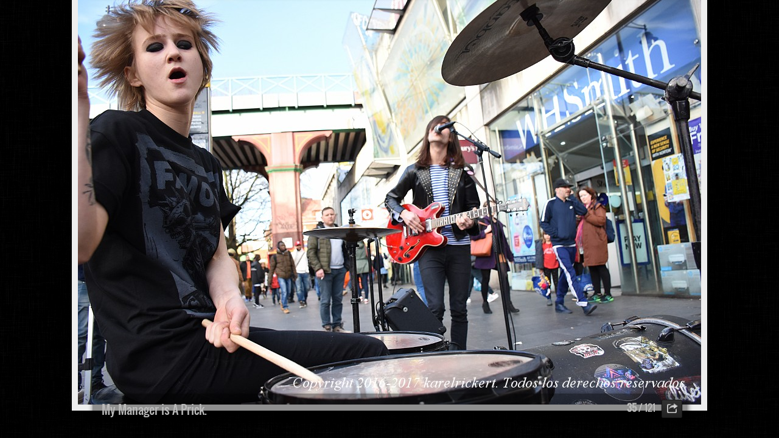

--- FILE ---
content_type: text/html; charset=utf-8
request_url: http://streetphotographer.com.ar/The%20Street%20and%20the%20Musicians%20Phase%20Two/slides/Fotos%20L23%209%20Mar%202017%20172.html
body_size: 2993
content:
<!DOCTYPE html>
<!--[if lt IE 8]><html lang="es" class="no-js ie7 oldie"><![endif]-->
<!--[if IE 8]><html lang="es" class="no-js ie8 oldie"><![endif]-->
<!--[if IE 9]><html lang="es" class="no-js ie9"><![endif]-->
<!--[if gt IE 9]><!--> <html lang="es" class="no-js"> <!--<![endif]-->
<head>
	<meta charset="UTF-8">
	<!--[if IE]><meta http-equiv="X-UA-Compatible" content="IE=edge"><![endif]-->
	<title>My Manager is A Prick.</title>
	<meta name="generator" content="Created with jAlbum 13.6.3 &amp; Turtle 5.5.2, Linen style :: album creation date 25/03/18 10:15 :: 100f3fe586cea7b88889188a0baa3c06">
	<meta name="keywords" content="Fotos L23 9 Mar 2017, "> 
	<meta property="og:url" content="http://oso.avnam.net/streetphotographer.com.ar/The%20Street%20and%20the%20Musicians%20Phase%20Two/slides/Fotos%20L23%209%20Mar%202017%20172.html">
	<meta property="og:title" content="My Manager is A Prick.">
	<meta property="og:type" content="website">
	<meta property="og:image" content="http://oso.avnam.net/streetphotographer.com.ar/The%20Street%20and%20the%20Musicians%20Phase%20Two/slides/Fotos%20L23%209%20Mar%202017%20172.JPG">
	<link rel="image_src" href="http://oso.avnam.net/streetphotographer.com.ar/The%20Street%20and%20the%20Musicians%20Phase%20Two/slides/Fotos%20L23%209%20Mar%202017%20172.JPG">
	<meta name="viewport" content="user-scalable=yes, width=940, minimal-ui">
	<meta name="apple-mobile-web-app-status-bar-style" content="black-translucent">
	<meta name="apple-mobile-web-app-capable" content="yes">
	<meta name="format-detection" content="telephone=no">
	<meta name="robots" content="index,follow">
	<link rel="stylesheet" href="../../res/common.css?v=5.5.2">
	<noscript><style>.helplink, #main header .title .controls.share, #main header .title .controls.search { display:none; }</style></noscript>
	<link rel="apple-touch-icon-precomposed" href="../../res/apple-touch-icon-144x144-precomposed.png">
	<link rel="icon" href="../../res/favicon-32x32.png" sizes="32x32">
	<!--[if IE]><link rel="shortcut icon" href="../../res/favicon.ico"><![endif]-->
	<meta name="msapplication-TileColor" content="#1d95af">
	<meta name="msapplication-TileImage" content="../../res/tileicon.png">
	<script src="../../res/modernizr-2.6.2.min.js"></script>
<link rel="alternate" href="../album.rss" type="application/rss+xml">
</head>
<body id="slide" class="slide image sub-album">
	<!--[if lt IE 8]><p class="chromeframe">You are using an outdated browser. <a href="http://browsehappy.com/">Upgrade your browser today</a> to better experience this site.</p><![endif]-->
	<div id="mainbg">&nbsp;</div>
	<div id="widgetbg">&nbsp;</div>
	

	<div class="gallery" data-role="gallery">
		<div class="navigation hide">
			<div class="scrollbox">
				<div class="wrap"><ul class="cont load">
					<li><a  href="Fotos%20JEPG%202%20109.html" title="<span class=&#34;nr&#34;>30</span> <strong>.</strong>"><img src="../thumbs/Fotos%20JEPG%202%20109.JPG" height="60" alt="Fotos JEPG 2 109.JPG"></a></li><li><a  href="Fotos%20L12%2075%203%20Mar%202017%20308.html" title="<span class=&#34;nr&#34;>31</span> <strong>Boots.</strong>"><img src="../thumbs/Fotos%20L12%2075%203%20Mar%202017%20308.JPG" height="60" alt="Fotos L12 75 3 Mar 2017 308.JPG"></a></li><li><a  href="Fotos%20L9%202%20Marc%202017%20168.html" title="<span class=&#34;nr&#34;>32</span> <strong>Jon Ball.</strong>"><img src="../thumbs/Fotos%20L9%202%20Marc%202017%20168.JPG" height="60" alt="Fotos L9 2 Marc 2017 168.JPG"></a></li><li><a  href="Fotos%20L22%2075%209%20mar%202017%20092.html" title="<span class=&#34;nr&#34;>33</span> <strong>No Amp.</strong>"><img src="../thumbs/Fotos%20L22%2075%209%20mar%202017%20092.JPG" height="60" alt="Fotos L22 75 9 mar 2017 092.JPG"></a></li><li><a  href="Fotos%20L38%2075%2017%20Mar%202017%20264.html" title="<span class=&#34;nr&#34;>34</span> <strong>One Like Me.</strong>"><img src="../thumbs/Fotos%20L38%2075%2017%20Mar%202017%20264.JPG" height="60" alt="Fotos L38 75 17 Mar 2017 264.JPG"></a></li><li><a  href="Fotos%20L23%209%20Mar%202017%20172.html" title="<span class=&#34;nr&#34;>35</span> <strong>My Manager is A Prick.</strong>" class="active"><img src="../thumbs/Fotos%20L23%209%20Mar%202017%20172.JPG" height="60" alt="Fotos L23 9 Mar 2017 172.JPG"></a></li><li><a  href="Fotos%20L22%2075%209%20mar%202017%201176.html" title="<span class=&#34;nr&#34;>36</span> <strong>.</strong>"><img src="../thumbs/Fotos%20L22%2075%209%20mar%202017%201176.JPG" height="60" alt="Fotos L22 75 9 mar 2017 1176.JPG"></a></li><li><a  href="Fotos%20L22%2075%209%20mar%202017%201192.html" title="<span class=&#34;nr&#34;>37</span> <strong>I don´t Need A Crap Job.</strong>"><img src="../thumbs/Fotos%20L22%2075%209%20mar%202017%201192.JPG" height="60" alt="Fotos L22 75 9 mar 2017 1192.JPG"></a></li><li><a  href="Fotos%20L23%209%20Mar%202017%20380.html" title="<span class=&#34;nr&#34;>38</span> <strong>Mary.</strong>"><img src="../thumbs/Fotos%20L23%209%20Mar%202017%20380.JPG" height="60" alt="Fotos L23 9 Mar 2017 380.JPG"></a></li><li><a  href="Fotos%20L23%209%20Mar%202017%20525.html" title="<span class=&#34;nr&#34;>39</span> <strong>Thomas.</strong>"><img src="../thumbs/Fotos%20L23%209%20Mar%202017%20525.JPG" height="60" alt="Fotos L23 9 Mar 2017 525.JPG"></a></li><li><a  href="Fotos%20L22%2075%209%20mar%202017%201288.html" title="<span class=&#34;nr&#34;>40</span> <strong>Authority.</strong>"><img src="../thumbs/Fotos%20L22%2075%209%20mar%202017%201288.JPG" height="60" alt="Fotos L22 75 9 mar 2017 1288.JPG"></a></li><li><a  href="Fotos%20L%201%2026%20Feb%202016%20244.html" title="<span class=&#34;nr&#34;>41</span> <strong>.</strong>"><img src="../thumbs/Fotos%20L%201%2026%20Feb%202016%20244.JPG" height="60" alt="Fotos L 1 26 Feb 2016 244.JPG"></a></li><li><a  href="Fotos%20L%201%2026%20Feb%202016%20363.html" title="<span class=&#34;nr&#34;>42</span> <strong>.</strong>"><img src="../thumbs/Fotos%20L%201%2026%20Feb%202016%20363.JPG" height="60" alt="Fotos L 1 26 Feb 2016 363.JPG"></a></li><li><a  href="Fotos%20L%201%2026%20Feb%202016%20343.html" title="<span class=&#34;nr&#34;>43</span> <strong>.</strong>"><img src="../thumbs/Fotos%20L%201%2026%20Feb%202016%20343.JPG" height="60" alt="Fotos L 1 26 Feb 2016 343.JPG"></a></li><li><a  href="Fotos%20L%201%2026%20Feb%202016%20345.html" title="<span class=&#34;nr&#34;>44</span> <strong>.</strong>"><img src="../thumbs/Fotos%20L%201%2026%20Feb%202016%20345.JPG" height="60" alt="Fotos L 1 26 Feb 2016 345.JPG"></a></li><li><a  href="Fotos%20L%201%2026%20Feb%202016%20444.html" title="<span class=&#34;nr&#34;>45</span> <strong>Baby, I Got My Eye on You.</strong>"><img src="../thumbs/Fotos%20L%201%2026%20Feb%202016%20444.JPG" height="60" alt="Fotos L 1 26 Feb 2016 444.JPG"></a></li>
				</ul></div>
			</div>
			<nav class="controls clearfix"><a href="Fotos%20L38%2075%2017%20Mar%202017%20264.html" class="prev" title="Imagen anterior">&nbsp;</a><a class="up" href="../index.html" title="Atrás a la página de miniaturas">&nbsp;</a><a class="resize" title="Ajustar a la pantalla">&nbsp;</a><a class="noresize" title="Tamaño 1:1">&nbsp;</a><a class="hidethumbs" title="Ocultar las miniaturas">&nbsp;</a><a class="showthumbs" title="Mostrar las miniaturas">&nbsp;</a><a class="hideinfo" title="Ocultar titulo/información">&nbsp;</a><a class="showinfo" title="Mostrar titulo/información">&nbsp;</a><a class="play" title="Comenzar autopase">&nbsp;</a><a class="pause" title="Parar autopase">&nbsp;</a><a class="next" href="Fotos%20L22%2075%209%20mar%202017%201176.html" title="Siguiente imagen">&nbsp;</a></nav>
		</div>			
		<div class="img" id="img">
			<div class="bottom">
				<div class="cont">
					<h4 class="nr"><strong>35</strong> / 121</h4>
					<div class="caption"><h2>My Manager is A Prick.</h2></div>
				</div>
			</div>
			<div class="main image" style="width:1024px;height:683px;"><a href="Fotos%20L22%2075%209%20mar%202017%201176.html"><img  src="Fotos%20L23%209%20Mar%202017%20172.JPG" data-modified="0" data-size="12,56 MB" alt="My Manager is A Prick." data-isimage="true" data-width="1024" data-height="683"></a>
			</div>
		</div>
		<script>document.getElementById('img').style['display']='none';</script>
	</div>
	
	<div class="hook"><span class="hook-b">&nbsp;</span><span class="hook-c">&nbsp;</span><span class="hook-s">&nbsp;</span></div>
	
<script src="https://ajax.googleapis.com/ajax/libs/jquery/1.12.4/jquery.js"></script>
<script>window.jQuery || document.write('<script src="../../res/jquery-1.12.3.min.js"><\/script>');</script>
<script src="../../res/all.min.js?v=5.5.2" charset="utf-8"></script>
<script>
	_jaWidgetBarColor='black';
	$(document).ready(function(){			
		var enableKeys=function(){return typeof _jaWidgetFocus==='undefined' || !_jaWidgetFocus;};
		$('.img').turtle({
			resPath:'../../res',relPath:'The%20Street%20and%20the%20Musicians%20Phase%20Two/',level:1,firstPage:'Presentaci%C3%B3n2.html',lastPage:'Fotos%20L12%2075%203%20Mar%202017%20170.html',indexPage:'../index.html',
			albumName:'Street Photographer',linkSlides:!0,feedbackEmail:'info|streetphotographer.com.ar',slideshowDelay:15000,slideshowLoop:!0,slideshowAuto:!0,afterLast:'startover',shares:{email:!0},speed:2000,fitPadding:50,
			curr:34
		}, {
		});
		$('.helplink').turtleHelp({index:!1,slide:!0});
		$('<img>',{src:'Fotos%20L22%2075%209%20mar%202017%201176.JPG'});
		$('<img>',{src:'Fotos%20L38%2075%2017%20Mar%202017%20264.JPG'});
		

		initMobile();
	});
	if(location.protocol!=='file:') {
	}
	
</script>

<div id="jalbumwidgetcontainer"></div>
<script type="text/javascript"><!--//--><![CDATA[//><!--
_jaSkin = "Turtle";
_jaStyle = "Linen.css";
_jaVersion = "13.6.3";
_jaGeneratorType = "desktop";
_jaLanguage = "es";
_jaPageType = "index";
_jaRootPath = "../..";
_jaUserId = "1092754";
var script = document.createElement("script");
script.type = "text/javascript";
script.src = "http"+("https:"==document.location.protocol?"s":"")+"://jalbum.net/widgetapi/load.js";
document.getElementById("jalbumwidgetcontainer").appendChild(script);
//--><!]]></script>



</body>
</html>



--- FILE ---
content_type: text/javascript
request_url: http://streetphotographer.com.ar/res/all.min.js?v=5.5.2
body_size: 40054
content:
/* all.min.js - Turtle skin scripts */
var VER='5.5.2',DEBUG=false;
Texts={closeWindow:'Cerrar ventana',okButton:'OK',warning:'Warning',error:'Error',today:'hoy',yesterday:'ayer',daysAgo:'Hace {0} días',monthsAgo:'Hace {0} meses',yearsAgo:'Hace {0} años',play:'Play',pause:'Pause',stop:'Parar',mute:'Mute',unmute:'Unmute',fullScreen:'Full screen',restoreScreen:'Restore screen',repeat:'Repeat',repeatOff:'Repeat off',localFlashWarning:'Local Flash playback is possibly blocked by Flash security rules. Test videos in the uploaded album!',unsupportedMediaFormat:'<span>Unsupported media format</span>You might need to either update your browser or the <a href=&#34;http://get.adobe.com/flashplayer/&#34; target=&#34;_blank&#34;>Flash plugin</a> or use another browser to play this media.',addCart:'Añadir al carro',buyNow:'Comprar ahora',viewCart:'Ver carro',items:'items',success:'Success',couponCode:'Coupon code',redeem:'Redeem',noSuch:'No such coupon exists!',expired:'The coupon code <b>{0}</b> has expired!',accepted:'The coupon code is accepted. You will get <b>{0}</b> discount the next time you add this item to the cart.',lowerThanCurrent:'This coupon offers lower discount than the current <b>{0}</b>.',higherThanPrice:'You can use this coupon only for items priced higher than <b>{0}</b>.',reclaimed:'This coupon has already been used!',shareOn:'Compartir sobre',checkOutThis:'A comprobar',localWarning:'Can&#39;t share local albums. Please upload your album first!',searchBoxTip:'Search...',searchResultsFor:'Resultados de la búsqueda para',newImages:'New images',notFound:'No encontrado',foundNImages:'Found {0} item(s)',close:'Cerrar',newItem:'NUEVO',help_title:'Uso de la galería de fotos',help_pressF1:'¡Presiona <b>F1</b> en cualquier momento para recibir ayuda!',help_topNavigation:'Top <b>navigation</b> bar with <b>Home</b> button',help_upOneLevel:'<b>Arriba</b> un nivel',help_authorInfo:'<b>Búsqueda<b>',help_shareAndLike:'Botones <b> Compartir </b> y <b> Me gusta </b> para las redes sociales',help_searchNew:'Search <b>new images</b>',help_search:'<b>Search</b> button',help_downloadZip:'<b>Download</b> album or current folder as ZIP file',help_startSlideshow:'Empezar <b>pase de diapositivas</b> <em>Teclado numérico *<em/>',help_previousPicture:'<b>Anterior</b> imagen <em>Flecha Izquierda</em>',help_backToIndex:'Atrás a la <b>página de inicio</b> / arriba un nivel <em>Flecha Arriba</em>',help_toggleFit:'<b>Alternar entre <b>ajuste a la pantalla</b> o <b>1:1</b>',help_toggleInfo:'Mostrar / ocultar <b>titulos</b> y otros elementos tales como los metadatos, la mapa, las compras, etc.',help_toggleThumbnails:'Mostrar / ocultar la ventana de navegación de <b>miniaturas</b> <em>Num. -</em>',help_toggleAutoPlay:'Empezar / parar <b> el pase de diapositivas</b> <em>Num. *</em>',help_nextPicture:'<b>Siguiente</b> imagen <em>Flecha Derecha</em>',help_toggleMeta:'Toggle <b>photo data</b>',help_toggleMap:'Toggle <b>map</b>',help_toggleShop:'Toggle <b>shopping options</b> panel',help_downloadImage:'Download <b>high resolution</b> file',help_shareAndLike:'Botones <b> Compartir </b> y <b> Me gusta </b> para las redes sociales',help_toggleComments:'Toggle <b>Facebook comments</b>',help_toggleFaces:'Toggle visibility of <b>tagged people</b>',startSlideshow:'Empezar pase de diapositivas',atFirstPage:'En la primera página',atLastPage:'En la última página',atLastPageQuestion:'¿A dónde ir después?',startOver:'Empezar de nuevo',backToHome:'Atrás a la página de inicio',stop:'Parar',upOneLevel:'Arriba un nivel',backToIndex:'Atrás a la página de miniaturas',previousPicture:'Imagen anterior',nextPicture:'Siguiente imagen',previousFolder:'Previous folder',nextFolder:'Next folder',changeSpeed:'Change speed',oneToOneSize:'Tamaño 1:1',fitToScreen:'Ajustar a la pantalla',showInfo:'Mostrar titulo/información',hideInfo:'Ocultar titulo/información',showThumbs:'Mostrar las miniaturas',hideThumbs:'Ocultar las miniaturas',startAutoplay:'Comenzar autopase',stopAutoplay:'Parar autopase',clickToOpen:'Hacer clic para abrir este documento con el programa asociado',commentsBtn:'Comments',commentsLabel:'Add a comment, view other&#39;s comments',metaBtn:'Datos fotográficos',metaLabel:'Mostrar los datos fotográficos (Exif/Iptc)',mapBtn:'Mapa',mapLabel:'Mostrar la localización sobre una mapa',shopBtn:'Comprar',shopLabel:'Mostrar las opciones para la compra de este artículo',shareBtn:'Compartir',shareLabel:'Compartir esta foto sobre las redes sociales',download:'Descargar',original:'Original',hiRes:'Alta resolución',saveTip:'Para cargar, utilizar <b> Clic derecho + Guardar el lazo como ... </b>',print:'print',printBtn:'Print',printLabel:'Print out this photo on your printer',fotomotoBtn:'Buy / Share',fotomotoLabel:'Buy prints or digital files, share, send free eCards',mostphotosBtn:'Purchase',mostphotosLabel:'Download this image from <b>mostphotos.com</b>!',people:'People',sendFeedback:'Send feedback',message:'Message',subject:'Subject',comment:'Comment',yourEmail:'Your email address',send:'Send',messageSent:'Message sent',errorSending:'Error sending email!',tooLong:'Text is too long or too many items!',emailMissing:'Email is misssing or wrong format!',noItemsSelected:'No items selected',selectItemsHint:'Select the desired items first!',nonShoppableItems:'The selected items have no or have proprietary shopping options, or different discount rates.',buyNItems:'Buy {0} items',locationWarning:'Works only when uploaded',cookiePolicyText:'This album uses cookies to remember user preferences. By using it, you agree to our use of cookies.',cookiePolicyAgree:'Got it',cookiePolicyLearnMore:'Learn more'};
!function(e){"use strict";var t=["DOMMouseScroll","mousewheel"];if(e.event.fixHooks)for(var n=t.length;n;)e.event.fixHooks[t[--n]]=e.event.mouseHooks;e.event.special.mousewheel={setup:function(){if(this.addEventListener)for(var e=t.length;e;)this.addEventListener(t[--e],i,!1);else this.onmousewheel=i},teardown:function(){if(this.removeEventListener)for(var e=t.length;e;)this.removeEventListener(t[--e],i,!1);else this.onmousewheel=null}},e.fn.extend({mousewheel:function(e){return e?this.bind("mousewheel",e):this.trigger("mousewheel")},unmousewheel:function(e){return this.unbind("mousewheel",e)}});var i=function(t){var n=t||window.event,i=[].slice.call(arguments,1),s=0,l=0,o=0;return t=e.event.fix(n),t.type="mousewheel",n.wheelDelta?s=n.wheelDelta/120:n.detail&&(s=-n.detail/3),o=s,void 0!==n.axis&&n.axis===n.HORIZONTAL_AXIS&&(o=0,l=-1*s),void 0!==n.wheelDeltaY&&(o=n.wheelDeltaY/120),void 0!==n.wheelDeltaX&&(l=-1*n.wheelDeltaX/120),i.unshift(t,s,l,o),(e.event.dispatch||e.event.handle).apply(this,i)}}(jQuery);
!function(n){!function(){function e(e){function t(n){return n===!0?function(n){return n}:"string"==typeof n&&(n=c(n.split("")))||"function"==typeof n?function(e){return n(encodeURIComponent(e))}:encodeURIComponent}function c(e){var t=new RegExp(n.map(e,encodeURIComponent).join("|"),"ig");return function(n){return n.replace(t,decodeURIComponent)}}e=n.extend({unescape:!1},e||{}),o.encoder=t(e.unescape)}var t=!(navigator.userAgent.indexOf("Firefox")>=0&&parseInt(navigator.userAgent.match(/Firefox\/(\d*(\.\d*)*)/)[1])<41),o={put:function(n,e){(e||window).location.hash=this.encoder(n)},get:function(n){var e=(n||window).location.hash.replace(/^#/,"");try{return t?decodeURIComponent(e):e}catch(o){return e}},encoder:encodeURIComponent},c={};c.base={callback:void 0,type:void 0,check:function(){},load:function(){},init:function(n,t){e(t),a.callback=n,a._options=t,a._init()},_init:function(){},_options:{}},c.timer={_appState:void 0,_init:function(){var n=o.get();a._appState=n,a.callback(n),setInterval(a.check,100)},check:function(){var n=o.get();n!==a._appState&&(a._appState=n,a.callback(n))},load:function(n){n!==a._appState&&(o.put(n),a._appState=n,a.callback(n))}},c.hashchangeEvent={_init:function(){a.callback(o.get()),n(window).on("hashchange",a.check)},check:function(){a.callback(o.get())},load:function(n){o.put(n)}};var a=n.extend({},c.base);a.type="onhashchange"in window?"hashchangeEvent":"timer",n.extend(a,c[a.type]),n.history=a}()}(jQuery);
window.console=window.console||function(){return{log:function(){}}}();var UNDEF="undefined",NOLINK="javascript:void(0)",LOCAL=0===location.protocol.indexOf("file:"),LOCALSTORAGE=function(){if(typeof window.localStorage===UNDEF)return!1;try{return localStorage.setItem("_t",UNDEF),localStorage.removeItem("_t"),!0}catch(t){return!1}}(),VEND=function(t){return t.indexOf("Trident")>0?"ms":t.indexOf("AppleWebKit")>0?"webkit":t.indexOf("Gecko")>0?"moz":t.indexOf("Presto")>0?"o":t.indexOf("Blink")>0?"webkit":""}(navigator.userAgent);String.wsp=[],String.wsp[9]=!0,String.wsp[10]=!0,String.wsp[11]=!0,String.wsp[12]=!0,String.wsp[13]=!0,String.wsp[32]=!0,String.wsp[133]=!0,String.wsp[160]=!0,String.wsp[5760]=!0,String.wsp[6158]=!0,String.wsp[8192]=!0,String.wsp[8193]=!0,String.wsp[8194]=!0,String.wsp[8195]=!0,String.wsp[8196]=!0,String.wsp[8197]=!0,String.wsp[8198]=!0,String.wsp[8199]=!0,String.wsp[8200]=!0,String.wsp[8201]=!0,String.wsp[8202]=!0,String.wsp[8203]=!0,String.wsp[8232]=!0,String.wsp[8233]=!0,String.wsp[8239]=!0,String.wsp[8287]=!0,String.wsp[12288]=!0,String.prototype.trim=function(){var t=this+"",n=t.length;if(n){var r=String.wsp,e=0;for(--n;n>=0&&r[t.charCodeAt(n)];)--n;for(++n;n>e&&r[t.charCodeAt(e)];)++e;t=t.substring(e,n)}return t},String.prototype.trunc=function(t){var n=this+"";if(n.length<=t)return n.toString();var r=n.substring(0,t-1),e=r.lastIndexOf(" ");return(e>6&&r.length-e<20?r.substring(0,e):r)+"..."},String.prototype.startsWith=function(t){return 0===(this+"").indexOf(t)},String.prototype.endsWith=function(t){return(this+"").substring(this.length-t.length)===t},String.prototype.capitalize=function(){return this.charAt(0).toUpperCase()+this.slice(1)},String.prototype.unCamelCase=function(){return this.replace(/([a-z])([A-Z])/g,"$1-$2").toLowerCase()},String.prototype.getExt=function(){var t=this+"",n=t.lastIndexOf(".");return 0>=n||n>=t.length-1?"":t.substring(n+1).toLowerCase()},String.prototype.hasExt=function(t){var n=this+"",r=n.lastIndexOf(".");return r>=0?(n=n.substring(r+1).toLowerCase(),(t+",").indexOf(n+",")>=0):!1},String.prototype.replaceExt=function(t){var n=this+"",r=n.lastIndexOf(".");return 0>=r?n:n.substring(0,r+1)+t},String.prototype.fixExtension=function(){return(this+"").replace(/.gif$/gi,".png").replace(/.tif+$/gi,".jpg")},String.prototype.getDir=function(){var t=(this+"").split("#")[0];return t.substring(0,t.lastIndexOf("/")+1)},String.prototype.getFile=function(){var t=(this+"").split("#")[0];return t.substring(t.lastIndexOf("/")+1)},String.prototype.getRelpath=function(t){var n=this+"",r=n.lastIndexOf("#");for(-1===r?r=n.length-1:r--;r>=0&&("/"!==n[r]||0!==t--);r--);return n.substring(r+1)},String.prototype.fixUrl=function(){for(var t,n,r=this+"";(t=r.indexOf("../"))>0;){if(1===t||-1===(n=r.lastIndexOf("/",t-2)))return r.substring(t+3);r=r.substring(0,n)+r.substring(t+2)}return r},String.prototype.fullUrl=function(){var t=this+"";return t.match(/^(http|ftp|file)/)||(t=window.location.href.getDir()+t),t.fixUrl()},String.prototype.cleanupHTML=function(){for(var t=[[/<br>/gi,"\n"],[/\&amp;/gi,"&"],[/\&lt;/gi,"<"],[/\&gt;/gi,">"],[/\&(m|n)dash;/gi,"-"],[/\&apos;/gi,"'"],[/\&quot;/gi,'"']],n=this+"",r=t.length-1;r>=0;r--)n=n.replace(t[r][0],t[r][1]);return n},String.prototype.stripHTML=function(t){var n=this+"";return t&&(n=n.cleanupHTML()),n.replace(/<\/?[^>]+>/gi,"")},String.prototype.stripQuote=function(){return(this+"").replace(/\"/gi,"&quot;")},String.prototype.appendSep=function(t,n){return(this.length?this+(n||" &middot; "):"")+t},String.prototype.rgb2hex=function(){var t=this+"";if("#"===t.charAt(0)||"transparent"===t)return t;var n,r=t.match(/\d+/g),e="";if(r){for(var o=0;o<r.length&&3>o;++o)n=parseInt(r[o],10).toString(16),e+=(n.length<2?"0":"")+n;return"#"+e}return"transparent"},String.prototype.template=function(t){if(typeof t===UNDEF||!this)return this;!isNaN(parseFloat(t))&&isFinite(t)&&(t+="");var n=this+"";if(t.constructor===Array)for(var r=0;r<t.length;++r)n=n.replace(new RegExp("\\{"+r+"\\}","gi"),t[r]);else n=n.replace(/\{0\}/gi,t);return n},String.prototype.getSearchTerms=function(){var t=this+"";if(-1===t.indexOf('"'))return t.split(" ");var n,r=[];do{if((n=t.indexOf('"'))>0&&r.push.apply(r,t.substring(0,n).split(" ")),t=t.substring(n+1),n=t.indexOf('"'),0>n){r.push(t);break}r.push(t.substring(0,n)),t=t.substring(n+1)}while(t.length);return r},String.prototype.objectify=function(){if(!this||!this.length)return this;var t=this+"";("?"===t.charAt(0)||"#"===t.charAt(0))&&(t=t.substring(1));for(var n,r={},e=t.split("&"),o=0,i=e.length;i>o;++o)n=e[o].split("="),n.length>1&&(r[n[0]]=decodeURIComponent(n[1]));return r},String.prototype.testIn=function(t){return"string"!=typeof t&&(t+=""),new RegExp(this,"i").test(t)},String.prototype.testExactMatch=function(t){if(t.constructor!==Array)return this==t+"";for(var n=0,r=t.length;r>n;++n)if(this==t[n])return!0;return!1},String.prototype.testMatch=function(t){var n=this.toLowerCase();if(t.constructor!==Array)return n==(t+"").toLowerCase();for(var r=0,e=t.length;e>r;++r)if(n==t[r].toLowerCase())return!0;return!1},String.prototype.hashCode=function(){for(var t=0,n=0,r=this.length;r>n;++n)t=(t<<5)-t+this.charCodeAt(n),t&=t;return t},Math.minMax=function(t,n,r){return n=isNaN(n)?parseFloat(n):n,t>n?t:n>r?r:n};var TOUCH_START="touchstart",TOUCH_MOVE="touchmove",TOUCH_END="touchend",TOUCH_CANCEL="touchcancel";!function(t,n){var r=function(){window.navigator.pointerEnabled?(TOUCH_START="pointerdown",TOUCH_MOVE="pointermove",TOUCH_END="pointerup",TOUCH_CANCEL="pointercancel"):(TOUCH_START="MSPointerDown",TOUCH_MOVE="MSPointerMove",TOUCH_END="MSPointerUp",TOUCH_CANCEL="MSPointerCancel")},e=function(){var t=document.createElement("div");t.style.cssText="width:100px;height:100px;overflow:scroll !important;position:absolute;top:-9999px",document.body.appendChild(t);var n=t.offsetWidth-t.clientWidth;return document.body.removeChild(t),n};/Trident/.test(navigator.userAgent)?(n.touchEnabled="undefined"!=typeof navigator.maxTouchPoints&&navigator.maxTouchPoints,r()):/Edge/.test(navigator.userAgent)?(n.touchEnabled=0==e(),r()):n.touchEnabled=/(Chrome|CriOS)/.test(navigator.userAgent)?/Mobile/.test(navigator.userAgent)||Object.prototype.hasOwnProperty.call(window,"ontouchstart"):"ontouchstart"in window;var o="moz"===VEND?"transform":"-"+VEND+"-transform";t.fn.translate=function(n,r,e){return this.each(function(){e&&t(this).addClass(e).data("tr_cls",e),this.style[o]="translate("+(n||0)+"px,"+(r||0)+"px)",t(this).data({tr_x:n,tr_y:r})})},t.fn.translateToPos=function(){return this.each(function(){var n=t(this),r=n.data("tr_x")||0,e=n.data("tr_y")||0;if(r||e){var i=n.position(),a=n.data("tr_cls");a&&n.removeClass(a),this.style[o]="translate(0,0)",n.removeData("tr_x tr_y").css({left:i.left,top:i.top})}})}}(jQuery,document),function(){function t(){n&&(o(t),jQuery.fx.tick())}for(var n,r=0,e=["webkit","moz"],o=window.requestAnimationFrame,i=window.cancelAnimationFrame;r<e.length&&!o;r++)o=window[e[r]+"RequestAnimationFrame"],i=i||window[e[r]+"CancelAnimationFrame"]||window[e[r]+"CancelRequestAnimationFrame"];o?(window.requestAnimationFrame=o,window.cancelAnimationFrame=i,jQuery.fx.timer=function(r){r()&&jQuery.timers.push(r)&&!n&&(n=!0,t())},jQuery.fx.stop=function(){n=!1}):(window.requestAnimationFrame=function(t){var n=(new Date).getTime(),e=Math.max(0,16-(n-r)),o=window.setTimeout(function(){t(n+e)},e);return r=n+e,o},window.cancelAnimationFrame=function(t){clearTimeout(t)})}(jQuery);var translate=function(t,n){if(t=t.trim(),typeof Texts!==UNDEF&&Texts.hasOwnProperty(t))return Texts[t];if(typeof n!==UNDEF)return DEBUG&&console&&console.log("Using default translation: "+t+"="+n),n;DEBUG&&console&&console.log("Missing translation: "+t);var r=t.replace(/([A-Z])/g," $1").toLowerCase();return r[0]=r.charAt(0).toUpperCase(),r},getKeys=function(t,n){var r,e={},o=t.split(","),i=o.length;for(r=0;i>r;r++)e[o[r]]=translate(o[r],n[o]);return e},getTranslations=function(t){var n,r={};for(n in t)r[n]="object"==typeof t[n]?getTranslations(t[n]):translate(n,t[n]);return r},printImage=function(t,n,r){if(t){var e=window.open("about:blank","print","location=no,status=no,titlebar=no");e.document.open(),e.document.write('<!DOCTYPE html>\n<html>\n<head>\n<meta charset="utf-8">\n<title>'+(n||"Print")+'</title>\n<script>printOut=function(){window.print();window.close();}</script>\n<style>body{margin:0;padding:0;text-align:center;overflow:hidden;}\nimg{display:block;width:100%;height:auto;}</style>\n</head>\n<body onLoad="setTimeout(printOut,100)"><img src="'+t+'">'+(r||"")+"</body>\n</html>"),e.document.close()}},xDecrypt=function(t){var n,r,e,o=[147,163,87,254,153,4,198,23],i=t.length,a=5*Math.ceil(i/8),s=new Array(a),u="",p=0;for(n=0;a>n;n++)s[n]=0;for(n=0;i>n;n++)(e=t.charCodeAt(n)-48)>9&&(e-=7),e<<=11-p%8,r=Math.floor(p/8),a>r&&(s[r]|=e>>8,++r<a&&(s[r]|=255&e)),p+=5;for(n=0;a>n;n++)s[n]^=o[n%8];for(a=s[0]|s[1]<<8,e=0,n=4;a>n;n++)u+=String.fromCharCode(s[n]),e+=s[n];return e!=(255&s[2]|s[3]<<8)&&(u=""),u},log=function(){};!function(t){var n,r,e=!1,o=1;log=function(i){DEBUG&&!e&&(n||(n=t('<div id="log" style="position:fixed;left:0;top:0;width:200px;bottom:0;overflow:auto;padding:10px;background-color:rgba(0,0,0,0.5);color:#fff;font-size:15px;z-index:99999"></div>').hover(function(){e=!0},function(){e=!1}).appendTo("body")),i===r?n.children(":first").empty().html(r+" ("+ ++o+")"):(t('<div style="height:2em;overflow:hidden;">'+i+"</div>").prependTo(n),r=i,o=1))},t.fn.logEvents=function(n){if(DEBUG){var r=n||"mousedown mouseup mouseover mouseout mousewheel dragstart click blur focus load unload reset submit change abort cut copy paste selection drag drop orientationchange touchstart touchmove touchend touchcancel pointerdown pointermove pointerup MSPointerDown MSPointerMove MSPointerUp gesturestart gesturechange gestureend";return this.each(function(){t(this).on(r,function(t){return typeof t===UNDEF?log("Undefined event"):t.target?"log"!==t.target.id&&log(t.type+' <span style="padding:0 4px;font-size:0.8em;background-color:#000;border-radius:4px;"><b>'+(t.target.nodeName?t.target.nodeName.toLowerCase():"???")+"</b>"+(t.target.id?":"+t.target.id:"")+"</span>"+(t.relatedTarget?' <span style="padding:0 4px;font-size:0.8em;background-color:#800;border-radius:4px;"><b>'+t.relatedTarget.nodeName.toLowerCase()+"</b>"+(t.relatedTarget.id?":"+t.relatedTarget.id:"")+"</span>":"")):log("No event target!"),!0})})}},t.fn.logCss=function(n,r,e){if(DEBUG){e=e||20,r=r||2e3;var o=new Date;return this.each(function(){var i=t(this),a=function(t){var n=new Date-o;log(n+"&nbsp;::&nbsp;"+t+" = "+i.css(t)),n>r&&clearInterval(s)},s=setInterval(function(){if(t.isArray(n))for(var r=0;r<n.length;r++)a(n[r]);else a(n)},e)})}}}(jQuery);var getRelativeDate=function(t){if(!t)return translate("today");if(1===t)return translate("yesterday");var n,r;return t>=730?(n=translate("yearsAgo"),r=Math.floor(t/365)):t>=60?(n=translate("monthsAgo"),r=Math.floor(t/30.5)):(n=translate("daysAgo"),r=t),n.replace("{0}",r)};
!function(e){"use strict";var n=function(){return document.fullscreenElement||document.webkitFullscreenElement||document.mozFullScreenElement||document.msFullscreenElement},l=function(e){n()||(e.requestFullscreen?e.requestFullscreen():e.webkitRequestFullscreen?e.webkitRequestFullscreen():e.mozRequestFullScreen?e.mozRequestFullScreen():e.msRequestFullscreen&&document.body.msRequestFullscreen())},u=function(){n()&&(document.exitFullscreen?document.exitFullscreen():document.webkitExitFullscreen?document.webkitExitFullscreen():document.mozCancelFullScreen?document.mozCancelFullScreen():document.msExitFullscreen&&document.msExitFullscreen())};e.fn.fullScreen=function(e){return document.fullscreenEnabled||document.webkitFullscreenEnabled||document.mozFullScreenEnabled||document.msFullscreenEnabled?"undefined"==typeof e?n():void(e?l(this[0]):u()):!1}}(jQuery);
!function(t){"use strict";t.event.special.dbltap={setup:function(){t(this).on("touchend.dbltap",t.event.special.dbltap.handler)},teardown:function(){t(this).off("touchend.dbltap")},handler:function(e){var a=[].slice.call(arguments,1),n=t(e.target),l=(new Date).getTime(),d=l-(n.data("lastTouch")||0);return d>5&&300>d?(e.preventDefault(),n.data("lastTouch",0),e=t.event.fix(e||window.event),e.type="dbltap",a.unshift(e),(t.event.dispatch||t.event.handle).apply(this,a)):(n.data("lastTouch",l),!0)}}}(jQuery);
!function(e){"use strict";var t=function(){try{return localStorage.setItem("_t",VER),localStorage.removeItem("_t"),!0}catch(e){return!1}}();e.cookie=function(r,n,o){var i,a,l="; ",s=function(e){return/^(true|yes)$/.test(e)?!0:/^(false|no)$/.test(e)?!1:/^([\d.]+)$/.test(e)?parseFloat(e):e};if(arguments.length>1)return a=new Date,null===n?t?localStorage.removeItem(r):document.cookie=encodeURIComponent(r)+"=; expires="+a.toGMTString()+"; path=/":/^(string|number|boolean)$/.test(typeof n)&&(a.setTime(a.getTime()+1e3*("number"!=typeof o?3600:o)),t?localStorage.setItem(r,String(n)+l+String(a.getTime())):document.cookie=encodeURIComponent(r)+"="+String(n)+"; expires="+a.toGMTString()+"; path=/"),n;if(r)if(t){if(i=localStorage.getItem(r)){if(i=i.split(l),!(e.isArray(i)&&i.length>1))return s(i);if(a=new Date,a.getTime()<parseInt(i[1],10))return s(i[0]);localStorage.removeItem(r)}}else{var u;i=document.cookie.split(";"),r+="=";for(var c=0;c<i.length;c++)u=i[c].trim(),0===u.indexOf(r)&&(u=u.substring(r.length),s(u))}return null}}(jQuery);
!function(t){"use strict";var o=0,a=0,s=1,e=1,n=2,p=2,i=["left","center","right"],r=["top","middle","bottom"],l="align-left align-center align-right valign-top valign-middle valign-bottom";t.fn.alignTo=function(g,d){if(d=t.extend({},t.fn.alignTo.defaults,d),"string"==typeof g&&(g=t(g)),g instanceof t&&g.length){var f,h,u,c=t(window).width(),m=t(window).height();if("AREA"===g[0].nodeName&&"RECT"===g[0].shape.toUpperCase()){var v=g[0].coords.split(",");h=parseInt(v[2],10)-parseInt(v[0],10),u=parseInt(v[3],10)-parseInt(v[1],10),f=g.parent().offset(),f.left+=parseInt(v[0],10),f.top+=parseInt(v[1],10)}else f=g.offset(),h=g.outerWidth(),u=g.outerHeight();return t(this).each(function(){var g=t(this),v=d.pos[2],I=d.pos[3];g.css("maxHeight","none");var w=g.outerWidth(),x=g.outerHeight(),M=Math.round(f.left+d.pos[2]*h/2+(d.pos[2]-1)*d.gap),C=Math.round(f.top+d.pos[3]*u/2+(d.pos[3]-1)*d.gap),T=Math.round(M-d.pos[0]*w/2),H=Math.round(C-d.pos[1]*x/2);(0>H||H+x>m)&&(d.pos[2]!==s?H=2*H+x>m?m-x:0:d.pos[3]===a?m>2*f.top+u&&(H=f.top+u+d.gap,I=p):d.pos[3]===p&&m<2*f.top+u&&(H=Math.max(0,f.top-x-d.gap),I=a),0>H&&(H=0),H+x>m&&g.css({overflow:"auto",maxHeight:m-H-(parseInt(g.css("paddingTop"),10)+parseInt(g.css("paddingBottom"),10))})),(0>T||T+w>c)&&(d.pos[3]!==e?T=2*T+w>c?c-w:0:d.pos[2]===o?c>2*f.left+h&&(T=f.left+h+d.gap,v=n):d.pos[2]===n&&c<2*f.left+h&&(T=Math.max(0,f.left-w-d.gap),v=o),0>T&&(T=0),T+w>c&&g.css({overflow:"auto",maxWidth:c-T-(parseInt(g.css("paddingLeft"),10)+parseInt(g.css("paddingRight"),10))})),g.css({position:"absolute",left:T,top:H}).removeClass(l).addClass("align-"+i[v]).addClass("valign-"+r[I])})}},t.fn.alignTo.defaults={gap:0,pos:[s,p,s,a]}}(jQuery);
!function(t){"use strict";t.fn.hideAllTooltips=function(){return this.each(function(){t(this).find("[data-tooltip-id]").each(function(){var e=t(this).attr("data-tooltip-id");e&&e.length&&t("#"+e).hide()})})},t.fn.addTooltip=function(e,o){"undefined"==typeof e||"string"==typeof e||e.jquery||(o=e,e=null),o=t.extend({},t.fn.addTooltip.defaults,o);var i=function(e,i){var n;if(i)if("string"==typeof i)n=t("<div>",{html:i}).appendTo("body");else{if(!i.jquery)return null;n=t.contains(document.body,i[0])?i:i.appendTo("body")}else(i=e.data("tooltip"))?("."===i.charAt(0)?i=e.find(i).eq(0):"#"===i.charAt(0)&&(i=t(i)),i.jquery&&i.removeClass("hidden")):(i=e.attr("title"),e.removeAttr("title")),i&&i.length||(i=""),n=t("<div>",{html:i}).appendTo("body");return n.attr("id",e.attr("data-tooltip-id")).addClass(o.className).hide().append(t("<span>",{"class":o.nub})),n};return this.each(function(){if(this["data-tooltip-id"])return!0;var n,a,r,u,l,f=t(this),s=!1,d=!1,c="",p=!1,T="_ltt_"+Math.floor(1e4*Math.random()),m=function(){return(n=i(f,e))?(n.on("mouseover."+T,h).on("mouseout."+T,y),n.find("input, textarea").on("focus."+T,function(){d=!0,h()}).on("blur."+T,function(){d=!1}),!0):!1},h=function(){r=clearTimeout(r),s=!0,n.finish().show()},y=function(){d||(clearTimeout(r),s=!1,r=setTimeout(v,100))},v=function(){a=clearTimeout(a),r=clearTimeout(r),s=!1,c="",n&&n.stop(!0,!1).fadeOut(200,function(){n.hide()})},g=function(){var t=f.offset();u||(u=t),t.top===u.top&&t.left===u.left&&n.fadeIn(300).alignTo(f,{gap:10,pos:o.pos}),setTimeout(function(){c=""},1e3)},b=function(){r=-1===c.indexOf(TOUCH_START)?setTimeout(v,100):setTimeout(v,8e3)},A=function(t){t.preventDefault(),a=clearTimeout(a),r=clearTimeout(r)},O=function(t){var e=t.closest("a");return e.length&&e.attr("href")&&!e.attr("href").startsWith("javascript")},C=function(e){if(a=clearTimeout(a),-1!==c.indexOf(TOUCH_START)){var i=new Date;if((o.touchToggle||i-l>1e3)&&(!p||!O(t(e.target))))return A(e),p?v():g(),!1}return p&&(r=clearTimeout(r),v()),c="",s=!1,!0},_=function(t){var e=new Date;if(c?-1===c.indexOf(t.type)&&(c+="."+t.type):(c="."+t.type,p=!!n&&n.is(":visible")&&n.css("opacity")>.99,l=e,u=f.offset()),n)n.stop(!0,!1),r=clearTimeout(r);else if(!m())return j(),!0;return clearTimeout(a),t.type!==TOUCH_START&&(a=setTimeout(g,o.delay)),!0},j=function(){f.off("."+T),a=clearTimeout(a),r=clearTimeout(r),t("#"+f.attr("data-tooltip-id")).remove(),f.attr("data-tooltip-id",null)};f.attr("data-tooltip-id",T).on("destroyTooltip",j).on("removeTooltip",v).on("focus."+T+" mouseenter."+T+" "+TOUCH_START+"."+T,_).on("blur."+T+" mouseleave."+T,b).on("click."+T,C)})},t.fn.addTooltip.defaults={delay:50,className:"tooltip",nub:"nub",stay:2e3,touchToggle:!1,pos:[1,2,1,0]}}(jQuery);
!function(t,e,o){"use strict";t.fn.addModal=function(n,a,i){if("string"==typeof n&&(n=t(n)),n instanceof t&&n.length){t.isArray(a)||(i=a,a=null),i=t.extend({},t.fn.addModal.defaults,i),i.savePosition=i.savePosition&&"uid"in i;var s,d,r,u,l,p,c,h,f,m=t(this),v=getTranslations(t.fn.addModal.text),g="_lmo_"+Math.floor(1e4*Math.random()),w={w:"_m_window",p:"_m_panel",h:"_m_head",c:"_m_cont",ci:"_m_cont_i",x:"close",r:"resize"},y=0,M=function(t){return t.touches&&1===t.touches.length?{x:Math.round(t.touches[0].clientX),y:Math.round(t.touches[0].clientY)}:null!==t.clientX?{x:Math.round(t.clientX),y:Math.round(t.clientY)}:null},T=function(){c=m.width(),h=m.height()},b=function(t){if("A"===t.target.nodeName||"mousedown"===t.type&&1!==t.which||d.is(":hidden"))return!0;t.preventDefault();var o=d.position().left,n=d.position().top,a=M(t.originalEvent),s=c-d.width()-i.pad,l=h-d.height()-i.pad,p=r.css("cursor");u.trigger("removeTooltip"),r.css({cursor:"move"});var f=function(t){t.preventDefault();var e=M(t.originalEvent);return d.css({left:Math.minMax(i.pad,o+e.x-a.x,s),top:Math.minMax(i.pad,n+e.y-a.y,l)}),!1},m=function(t){return t.preventDefault(),"mouseup"===t.type?e.off("mousemove."+g).off("mouseup."+g):r.off(TOUCH_MOVE+"."+g).off(TOUCH_END+"."+g),r.css("cursor",p),i.savePosition&&D(),!1};return"mousedown"===t.type?e.on("mousemove."+g,f).on("mouseup."+g,m):r.on(TOUCH_MOVE+"."+g,f).on(TOUCH_END+"."+g,m),!1},x=function(){s=t("<div>",{"class":w.w,role:"dialog","data-role":"dialog","aria-hidden":!0,"aria-labelledby":w.h}).css({opacity:0}).appendTo(m),m.css({position:"relative"}),T(),i.darkenBackground&&s.addClass("darken"),d=t("<div>",{id:i.uid||g,"class":w.p+" "+i.type}).css({width:i.width}).appendTo(s),r=t("<header>",{"class":w.h}).appendTo(d),r.append(t("<h5>",{id:w.h,text:i.title||("error"===i.type||"warning"===i.type?v[i.type]:"")})),("error"===i.type||"warning"===i.type)&&r.append(t("<span>",{"class":i.type,text:"!"})),u=t("<a>",{"class":w.x,html:"&times;"}).appendTo(r),u.addTooltip(v.closeWindow),u.on("click."+g,k),i.blocking&&i.closeOnClickOut&&s.one("click."+g,function(e){return t(e.target).hasClass(w.w)?k(e):void 0}),i.movable&&r.on(TOUCH_START+"."+g+" mousedown."+g,b)},k=function(t){return t.preventDefault(),u.trigger("removeTooltip"),f=clearTimeout(f),s.animate({opacity:0},i.speed,function(){s.remove()}),!1},_=function(e){l=t("<div>",{"class":w.c}).appendTo(d),p=t("<div>",{"class":w.ci}).append(e).appendTo(l)},C=function(){var o=function(e){h.each(function(o){t(this).toggleClass("active",o===e)})},n=function(){e.off("keydown."+g),k()},r=function(e){if(document.activeElement&&"input"===document.activeElement.nodeName||t.isFunction(i.enableKeyboard)&&!i.enableKeyboard())return!0;var a=e?e.keyCode:window.event.keyCode;if(27===a)return n(),!1;if(f){var d=f.find("a.active"),r=h.index(d);switch(a){case 13:case 10:t.isFunction(d[0].handler)&&d[0].handler.call(s)!==!1&&n();break;case 39:o((r+1)%h.length);break;case 37:o(r?r-1:h.length-1);break;default:return!0}return!1}return!0},u=function(e){e.preventDefault();var o=e.target;return t.isFunction(o.handler)&&o.handler.call(s,d)!==!1&&n(),!1};if(a){var l,c,h,f=t("<div>",{"class":"buttons"}).appendTo(p);for(l=0;l<a.length;l++)l&&f.append(" "),c=t("<a>",{html:a[l].t}).on("click."+g,u).appendTo(f),t.isFunction(a[l].h)&&(c[0].handler=a[l].h);h=f.children("a"),h.last().addClass("active"),(t.isFunction(i.enableKeyboard)||i.enableKeyboard)&&e.on("keydown."+g,r)}else i.defaultButton&&(a=[{t:i.defaultButton,h:k}])},O=function(){var t=d.width(),e=d.height();y=e-p.height(),t&&e&&c&&h&&(t+2*i.pad>c&&d.css({width:t=c-2*i.pad}),e+2*i.pad>h&&(d.css({height:e=h-2*i.pad}),p.css({height:h-2*i.pad-y})),d.css({left:Math.max(Math.round((c-t)*i.pos[0]/2),i.pad),top:Math.max(Math.round((h-e)*i.pos[1]/2),i.pad)}))},E=function(t){var e,o=Math.minMax(i.pad,parseInt(t[0],10),c-i.pad-60),n=Math.minMax(i.pad,parseInt(t[1],10),h-i.pad-60),a=Math.minMax(120,parseInt(t[2],10),c-o-i.pad);(isNaN(o)||isNaN(n)||isNaN(a))&&O(),y=r.outerHeight()+parseInt(l.css("padding-top"),10)+parseInt(l.css("padding-bottom"),10)+parseInt(p.css("padding-top"),10)+parseInt(p.css("padding-bottom"),10)+parseInt(l.css("border-top-width"),10),d.css({position:"absolute",left:o,top:n,width:a}),d.height()>(e=h-n-i.pad)&&(d.css({height:e}),p.css({height:e-y}))},D=function(){d.is(":visible")&&t.cookie("modalPosition"+i.uid,d.position().left+","+d.position().top+","+d.width()+","+d.height())},N=function(){s.css({opacity:0}).show(),setTimeout(function(){if(i.savePosition){var e=t.cookie("modalPosition"+i.uid);e&&(e=e.split(","))&&t.isArray(e)&&e.length>3?E(e):O(),setTimeout(function(){D()},i.speed)}else O();i.blocking||s.css({width:0,height:0,right:"auto",bottom:"auto",overflow:"visible"}),s.animate({opacity:1},i.speed).attr({tabindex:0,"aria-hidden":!1}).focus(),i.autoFade&&(f=setTimeout(k,i.autoFade)),i.scrollIntoView&&setTimeout(function(){var t=p.children(":not(.buttons)").find(".active:first");t&&t.length&&p.scrollTop(Math.max(Math.floor(t.position().top)-50,0))},200)},40)};if(i.uid&&t("#"+i.uid).parents("."+w.w).remove(),i.defaultButton&&(i.defaultButton=translate(i.defaultButton,"OK")),x(),_(n),C(),N(),o.on("resize."+g,T),s.on("destroy."+g,k),i.resizable){var H=t("<a>",{"class":w.r}).appendTo(d),I=function(t){t.preventDefault();var e=[d.position().left,d.position().top,d.width(),d.height()],o=[i.pad,i.pad,c-2*i.pad,h-2*i.pad],n=function(t){d.css({left:Math.minMax(i.gap,t[0],c-t[2]-i.gap),top:Math.minMax(i.gap,t[1],h-t[3]-i.gap),width:t[2],height:t[3]}),p.css({height:t[3]-y})};return e[0]===o[0]&&e[1]===o[1]&&e[2]===o[2]&&e[3]===o[3]?n(d.data("wpos")):(n(o),d.data("wpos",e)),i.savePosition&&D(),!1},U=function(t){if("mousedown"===t.type&&1!==t.which||d.is(":hidden"))return!0;t.preventDefault();var o=d.width(),n=d.height(),a=M(t.originalEvent),r=s.width(),l=h-i.pad-d.position().top-y,r=c-i.pad-d.position().left,f=function(t){t.preventDefault();var e=M(t.originalEvent),i=Math.min(Math.max(n+e.y-a.y-y,20),l);return d.css({width:Math.min(Math.max(o+e.x-a.x,60),r),height:i+y}),p.css({height:i}),!1},m=function(t){return t.preventDefault(),"mouseup"===t.type?e.off("mousemove."+g).off("mouseup."+g):H.off(TOUCH_MOVE+"."+g).off(TOUCH_END+"."+g),i.savePosition&&D(),!1};return u.trigger("removeTooltip"),"mousedown"===t.type?e.on("mousemove."+g,f).on("mouseup."+g,m):H.on(TOUCH_MOVE+"."+g,f).on(TOUCH_END+"."+g,m),!1};r.on("dblclick."+g,I),H.on(TOUCH_START+"."+g+" mousedown."+g,U)}return this}},t.fn.addModal.defaults={speed:300,autoFade:0,width:400,resizable:!1,movable:!0,blocking:!0,enableKeyboard:!0,closeOnClickOut:!0,darkenBackground:!0,savePosition:!1,scrollIntoView:!1,defaultButton:"okButton",pad:6,pos:[1,1],type:"normal"},t.fn.addModal.text={closeWindow:"Close window",error:"error",warning:"warning"}}(jQuery,$(document),$(window));
!function(t){"use strict";t.fn.loadImages=function(e){return e=t.extend({},t.fn.loadImages.defaults,e),this.each(function(){var i=t(this),o=i.find(e.selector).eq(0)||i.children().eq(0);if(o.length&&i.is(":visible")&&o.is(":visible")){var s=o.find("img."+e.loadClass);if(s.length){var a,l,n,d,f,r,h="absolute"===o.css("position"),c=-("left"in e?e.left:o.position().left-(h?0:i.scrollLeft()))-e.d,u=-("top"in e?e.top:o.position().top-(h?0:i.scrollTop()))-e.d,p=o.offset().left,g=o.offset().top,w=(h?i.width():t(window).width())+2*e.d,v=(h?i.height():t(window).height())+2*e.d,m=0;s.each(function(){return l=t(this),a=l.parent(),(f=l.data("src"))&&(d=a.offset().left-p,n=a.offset().top-g,u+v>n&&c+w>d&&n+a.outerHeight()>u&&d+a.outerWidth()>c&&(r=t("<span>",{"class":e.wait}).appendTo(a),l.hide().on("load",function(){t(this).fadeIn().siblings("."+e.wait).remove()}).attr({src:f}).removeClass(e.loadClass),m++),n>u+v||d>c+w)?!1:void 0})}}})},t.fn.loadImages.defaults={selector:".load",loadClass:"toload",wait:"wait",d:80}}(jQuery);
!function(t,e,o,n){"use strict";t.fn.addScroll=function(i){return i=t.extend({},t.fn.addScroll.defaults,i),this.each(function(){var a,r,s,l,c,u,d,p,h,f,g,v,m,T,b,y,M=t(this),w="_las_"+Math.floor(1e4*Math.random()),E=M.parent(),_=0,D=function(t){return _=t.touches&&t.touches.length>0?t.touches[0].clientY:typeof t.clientY!==UNDEF?t.clientY:_},O=function(){d=M.height(),p=E.height()},C=function(){return M.position().top},U=function(t){return Math.round((l.height()-6)*-(null==t?C():t)/d)+3},H=function(){return Math.max(Math.round((l.height()-6)*p/d),i.dragMinSize)},I=function(t){return t.preventDefault(),!1},A=function(t){"function"==typeof E.loadImages&&(typeof t!==UNDEF?E.loadImages({top:t}):E.loadImages())},N=function(t){return t.preventDefault(),c.css({top:Math.minMax(2,Math.round(D(t.originalEvent)-c.data("my")),l.height()-c.height()-2)}),V(),!1},k=function(){e.off("mousemove._h"+w+" mouseup._h"+w),n.off("pointermove._h"+w+" pointerup._h"+w),c.off(TOUCH_MOVE+"._h"+w+" "+TOUCH_END+"._h"+w)},S=function(t){return t.preventDefault(),k(),!1},x=function(o){return"mousedown"===o.type&&1!==o.which?!0:(o.preventDefault(),M.hideAllTooltips(),t(this).data("my",Math.round(D(o.originalEvent))-c.position().top),"mousedown"===o.type?e.on("mousemove._h"+w,N).on("mouseup._h"+w,S):"pointerdown"===o.type?n.on("pointermove._h"+w,N).on("pointerup._h"+w,S):c.on(TOUCH_MOVE+"._h"+w,N).on(TOUCH_END+"._h"+w,S),!1)},K=function(t){null==t&&(t=C()),r.css({opacity:t?1:i.disabledOpacity}),s.css({opacity:t===p-d?i.disabledOpacity:1})},F=function(){var t=d,e=p;O(),E.scrollTop()&&(M.css({top:-E.scrollTop()}),E.scrollTop(0)),(t!==d||e!==p)&&(p>=d?(M.css({top:0}).off("selectstart."+w),u.hide()):(M.position().top<p-d&&M.css({top:p-d}),c.css({top:U(),height:H()}),M.on("selectstart."+w,I),u.show(),K()),A())},V=function(){M.css({top:Math.minMax(p-d,-Math.round((c.position().top-3)*d/(l.height()-6)),0)}),K(),A()},z=function(t){clearInterval(h),p>=d||(t=Math.minMax(p-d,Math.round(t),0),c.stop(!0,!1).animate({top:U(t)},i.speed,i.effect),M.stop(!0,!1).animate({top:t},i.speed,i.effect,function(){K(t)}),A(t))},R=function(){b+=Math.round(T/20);var t=m+b;return t>0||y>t?(clearInterval(h),void A()):(M.css({top:t}),c.css({top:U(),height:H()}),T*=.8,void(Math.abs(T)<10&&(T=0,clearInterval(h),A())))},Y=function(t){if(g){var e=D(t.originalEvent)-g;e&&(M.data("scrolling",!0),M.css({top:Math.minMax(y,f+e,0)}),c.css({top:U(),height:H()}))}else g=D(t.originalEvent);return!1},$=function(){e.off("mousemove."+w+" mouseup."+w),n.off("pointermove."+w+" pointerup."+w),M.off(TOUCH_MOVE+"."+w+" "+TOUCH_END+"."+w)},j=function(e){M.removeClass("scrolling"),$(),m=C();var o=("mouseup"===e.type?D(e.originalEvent):_)-g,n=(new Date).getTime()-v;if(Math.abs(o)<5||20>n){M.data("scrolling",!1);var i=t(e.target).closest("a");return i.length&&(i.attr("href")?i[0].click():i.trigger("click")),!0}return e.preventDefault(),T=1e3*o/n,h=setInterval(R,50),setTimeout(function(){M.data("scrolling",!1)},30),A(),!1},P=function(o){if("mousedown"===o.type&&1!==o.which)return!0;var a=o.target.nodeName;return"INPUT"===a||"TEXTAREA"===a||"BUTTON"===a||"SELECT"===a?!0:i.dontDrag&&(t(o.target).is(i.dontDrag).length||t(o.target).parents(i.dontDrag).length)?!0:M.data("scrolling")?(j(o),!0):o.target.scrollHeight-1>o.target.clientHeight?!0:p>=d||"touchstart"===o.type&&(!o.originalEvent.touches||o.originalEvent.touches.length>1||M.is(":animated"))?!0:($(),t(o.target).closest("[data-tooltip-id]").trigger("removetooltip"),M.data("scrolling",!0),c.stop(!0,!0),M.stop(!0,!0),clearInterval(h),f=C(),g=D(o.originalEvent),v=(new Date).getTime(),b=0,y=p-d,M.hideAllTooltips(),M.addClass("scrolling"),"mousedown"===o.type?e.on("mousemove."+w,Y).on("mouseup."+w,j):"pointerdown"===o.type?n.on("pointermove."+w,Y).on("pointerup."+w,j):M.on(TOUCH_MOVE+"."+w,Y).on(TOUCH_END+"."+w,j),!1)},W=function(){M.css({position:"absolute",width:E.width-20}),E.css({overflow:"hidden"}),"absolute"!==E.css("position")&&E.css({position:"relative"}),r=t("<div>",{"class":i.upbtn}).appendTo(E),s=t("<div>",{"class":i.dnbtn}).appendTo(E),l=t("<div>",{"class":i.scbar}).appendTo(E),c=t("<div>").appendTo(l),u=r.add(s).add(l),u.hide(),u.on("selectstart."+w,I),r.on("click."+w,function(){return M.hideAllTooltips(),z(C()+p),!1}),s.on("click."+w,function(){return M.hideAllTooltips(),z(C()-p),!1}),l.on("click."+w,function(t){M.hideAllTooltips();var e=D(t.originalEvent);return e<c.offset().top?z(C()+p):e>c.offset().top+c.height()&&z(C()-p),!1}),c.attr("draggable","true").on(TOUCH_START+"."+w+" dragstart."+w+" mousedown."+w,x)},B=function(){if(!M.data("scrolling")){var e=t(this).parent()===M?t(this):t(this).parent(),o=e.position().top,n=e.outerHeight(!0),i=M.position().top,a=E.height();if(!(a>M.height())){if(o+n>a-i)i=Math.max(a-n-o,a-M.height());else{if(!(-i>o))return;i=-o}z(i)}}},L=function(t){return M.data("scrolling")?(t.preventDefault(),!1):!0};W(),M.on("click."+w,"a",L),M.css("touch-action","none").data("scrolling",!1).attr({draggable:!0,"data-custom-scroll":!0,"data-role":"scroll"}).on(TOUCH_START+"."+w+" dragstart."+w+" mousedown."+w,P),o.on("resize."+w,function(){clearTimeout(a),a=setTimeout(F,50)}),a=setTimeout(F,10),M.on("adjust",F),i.refresh&&setInterval(function(){t("[data-role=gallery]").is(":visible")||F()},i.refresh),i.focusActive&&M.find("a").on("setactive",B),i.enableMouseWheel&&M.on("mousewheel."+w,function(t,e){return e&&(clearTimeout(h),c.stop(!0,!0),M.stop(!0,!0),z(C()+i.wheelIncr*(0>e?-1:1))),!1}),(t.isFunction(i.enableKeyboard)||i.enableKeyboard)&&e.on("keydown."+w,function(e){if(document.activeElement&&"INPUT"===document.activeElement.nodeName||t.isFunction(i.enableKeyboard)&&!i.enableKeyboard())return!0;var o=e?e.keyCode:window.event.keyCode;switch(o){case 33:return e.preventDefault(),z(C()+p),!1;case 34:return e.preventDefault(),z(C()-p),!1}return!0})})},t.fn.addScroll.defaults={upbtn:"scrup",dnbtn:"scrdn",scbar:"scrbar",dragMinSize:10,speed:300,effect:"swing",disabledOpacity:.3,wheelIncr:50,enableKeyboard:!0,enableMouseWheel:!0,focusActive:!0,refresh:0}}(jQuery,$(document),$(window),$("body"));
!function(t,e){"use strict";t.fn.scrollThumbs=function(n){return n=t.extend({},t.fn.scrollThumbs.defaults,n),this.each(function(){var o,i,a,l,s,r,c,f,u,d=t(this),h="_lts_"+Math.floor(1e4*Math.random()),p=d.parent(),v=0,m=function(t){return v=t.touches&&1===t.touches.length?t.touches[0].clientX:typeof t.clientX!==UNDEF?t.clientX:v},g=function(t){return t.preventDefault(),!1},w=t("<div>",{"class":n.scleft}).insertAfter(p),y=t("<div>",{"class":n.scright}).insertAfter(p),T=function(t){t=null==t?d.position().left:t,w.css({opacity:0>t?1:n.disabledOpacity}),y.css({opacity:p.width()<t+d.width()?1:n.disabledOpacity})},M=function(e){var o=p.width(),i=d.width();o&&i&&!(o>=i)&&t.isNumeric(e)&&(e>0?e=0:o-i>e&&(e=o-i),T(e),d.stop(!0,!1),clearInterval(f),d.animate({left:e},n.speed,n.effect),p.loadImages({left:e}))},b=function(t){return t.preventDefault(),E(),M(d.position().left+p.width()),!1},D=function(t){return t.preventDefault(),E(),M(d.position().left-p.width()),!1},E=function(t){"number"==typeof u&&clearTimeout(u),u="undefined"!=typeof t?t:setTimeout(function(){u=!1},n.seekStay)},O=function(){if(!d.data("scrolling")&&!u){var t=d.find(n.active).closest("li");if(t.length){var e=t.position().left,o=t.outerWidth(!0),i=Math.round(o*n.headRoom),a=d.position().left,l=p.width();if(l>d.width())return;if(e>l-o-i-a)a=Math.max(l-o-i-e,l-d.width());else{if(!(-a+i>e))return;a=-e+i}M(a)}}},I=function(t,e){return t.preventDefault(),e&&(d.stop(!0,!1),clearInterval(f),E(),M(d.position().left+p.width()*(0>e?-1:1))),!1},k=function(){r+=Math.round(s/20);var t=l+r;return t>0||c>t?void clearInterval(f):(d.css({left:t}),s*=.8,void(Math.abs(s)<10&&(s=0,clearInterval(f))))},_=function(t){if(i){var e=m(t.originalEvent)-i;e&&(d.data("scrolling",!0),d.css({left:Math.minMax(c,o+e,0)}))}else i=m(t.originalEvent);return!1},U=function(n){n.preventDefault(),l=d.position().left;var r=m(n.originalEvent)-i,c=(new Date).getTime()-a;return s=1e3*r/c,f=setInterval(k,50),E(),"mouseup"===n.type?e.off("mousemove."+h).off("mouseup."+h):d.off(TOUCH_MOVE+"."+h).off(TOUCH_END+"."+h),Math.abs(r)<10?(d.data("scrolling",!1),t(n.target).off("click."+h),t(n.target).closest("a").trigger("click",n)):(p.loadImages({left:o+2*r}),setTimeout(function(){d.data("scrolling",!1),t(n.target).off("click."+h)},30)),!1},C=function(n){return"mousedown"===n.type&&1!==n.which?!0:(n.preventDefault(),"touchstart"===n.type&&(!n.originalEvent.touches||n.originalEvent.touches.length>1||d.is(":animated"))?!0:(d.stop(!0,!1),clearInterval(f),E(!0),o=d.position().left,i=m(n.originalEvent),a=(new Date).getTime(),r=0,c=p.width()-d.width(),c>=0?!0:("mousedown"===n.type?(e.on("mousemove."+h,_).on("mouseup."+h,U),t(n.target).on("click."+h,g)):(t(n.target).closest("a").focus(),d.on(TOUCH_MOVE+"."+h,_).on(TOUCH_END+"."+h,U)),!1)))};n.enableMouseWheel&&d.on("mousewheel",I),T(),d.on("setactive",O),w.on("click."+h,b),y.on("click."+h,D),d.on(TOUCH_START+"."+h+" mousedown."+h,C),d.attr({"data-role":"scroll","data-custom-scroll":!0}).data("scrolling",!1),d.add(w).add(y).on("selectstart."+h,g),p.loadImages()})},t.fn.scrollThumbs.defaults={active:".active",scleft:"scleft",scright:"scright",seekStay:3e3,speed:1500,incr:100,effect:"swing",headRoom:.67,disabledOpacity:.3,enableMouseWheel:!0}}(jQuery,$(document),$(window));
!function(t,e,n){"use strict";t.fn.addSwipe=function(o,a,r){r=t.extend({},t.fn.addSwipe.defaults,r);var u=function(t){return t.touches&&1===t.touches.length?{x:Math.round(t.touches[0].clientX),y:Math.round(t.touches[0].clientY)}:null!==t.clientX?{x:Math.round(t.clientX),y:Math.round(t.clientY)}:null},i=function(t){return t.touches&&1===t.touches.length?Math.round(t.touches[0].clientX):null!==t.clientX?Math.round(t.clientX):null};return this.each(function(){var l,s,d,c,h,f,g,m,v=t(this),p=v.parent(),T="_lsw_"+Math.floor(1e4*Math.random()),w=0,M=0,y=p.outerWidth(),H=p.outerHeight(),_=v.outerWidth(),C=v.outerHeight(),x=function(){y=p.outerWidth(),H=p.outerHeight()},D=function(t){if(t.preventDefault(),m)f=i(t.originalEvent)-c,v.translate(w+f,0);else{var e=u(t.originalEvent);f=e.x-c,g=e.y-h,v.translate(w+f,M+g)}return v.data("scrolling",f||g),!1},E=function(){return setTimeout(function(){v.data("scrolling",!1)},20),v.translate(0,0,"smooth"),!1},X=function(n){"mouseup"===n.type&&(e.off("mousemove."+T),e.add(v).off("mouseup."+T));var u=(new Date).getTime()-d;if(Math.abs(f)<r.treshold&&(m||Math.abs(g)<r.treshold))return v.data("scrolling",!1),v.data("taplength",u),(f||g)&&v.translate(0,0),!0;n.preventDefault(),v.data("scrolling",!0);var i=w+f+300*f/u,s=m?0:M+g+300*g/u;return v.translate(i,s,"smooth"),-l>i?t.isFunction(o)&&o.call(t(this)):i>l&&t.isFunction(a)&&a.call(t(this)),setTimeout(function(){v.data("scrolling",!1)},100),!1},O=function(t){if("mousedown"===t.type&&1!==t.which)return!0;var n=u(t.originalEvent);c=n.x,h=n.y,v.removeClass("smooth"),v.data("scrolling",!1),v.data("taplength",0),d=(new Date).getTime(),y=y||p.outerWidth(),_=v.outerWidth(),C=v.outerHeight(),m=H>=C,w=v.data("tr_x")||0,M=m?0:v.data("tr_y")||0,f=g=0,l=_>y?Math.round((_-y*(1-r.oversizeTreshold))/2):0,"mousedown"===t.type&&(e.on("mousemove."+T,D),e.add(v).on("mouseup."+T,X))},W=function(t){return t.preventDefault(),!1},b=function(){setTimeout(function(){v.data("scrolling",!1)},20),v.removeAttr("draggable"),v.off("."+T),e.off("."+T),n.off("."+T)};n.on("resize."+T,function(){clearTimeout(s),s=setTimeout(x,50)}),v.attr("draggable","true").on(TOUCH_START+"."+T+" dragstart."+T+" mousedown."+T,O).on(TOUCH_CANCEL+"."+T+" dragcancel."+T,E).on(TOUCH_MOVE+"."+T,D).on(TOUCH_END+"."+T,X).on("unswipe."+T,b).on("selectstart."+T,W)})},t.fn.addSwipe.defaults={treshold:20,oversizeTreshold:.15,margin:15}}(jQuery,$(document),$(window));
!function(e){"use strict";e.fn.addPlayer=function(a){if("undefined"!=typeof e.fn.jPlayer){a=e.extend({},e.fn.addPlayer.defaults,a);var t=getTranslations(e.fn.addPlayer.text),i=navigator.userAgent.indexOf("Firefox")>=0&&navigator.platform.indexOf("Mac")>=0,n={cont:"jp-cont",mini:"jp-mini",audio:"jp-audio",video:"jp-video",playerType:"jp-type-single",player:"jp-jplayer",title:"jp-title",progress:"jp-progress",controls:"jp-controls-holder",startStop:"jp-startstop",volume:"jp-volume",times:"jp-times",toggles:"jp-toggles",warning:"jp-warning",videoPlay:"jp-video-play",play:"jp-play",pause:"jp-pause",stop:"jp-stop",seekBar:"jp-seek-bar",playBar:"jp-play-bar",mute:"jp-mute",unmute:"jp-unmute",volumeBar:"jp-volume-bar",volumeBarValue:"jp-volume-bar-value",volumeMax:"jp-volume-max",currentTime:"jp-current-time",duration:"jp-duration",fullScreen:"jp-full-screen",restoreScreen:"jp-restore-screen",repeat:"jp-repeat",repeatOff:"jp-repeat-off",gui:"jp-gui",noSolution:"jp-no-solution",playing:"playing"},r=function(e){var a,i=function(e){return'<a class="'+n[e]+'" title="'+t[e]+'">'+t[e]+"</a>"};return a='<div class="'+n.progress+'"><div class="'+n.seekBar+'"><div class="'+n.playBar+'"></div></div></div>',a+='<div class="'+n.controls+'">',a+='<div class="'+n.startStop+'">'+i("play")+i("pause")+i("stop")+"</div>",a+='<div class="'+n.volume+'">'+i("mute")+i("unmute")+'<div class="'+n.volumeBar+'"><div class="'+n.volumeBarValue+'"></div></div></div>',a+='<div class="'+n.times+'"><div class="'+n.currentTime+'"></div><div class="'+n.duration+'"></div></div>',a+='<div class="'+n.toggles+'">'+(e?"":i("fullScreen")+i("restoreScreen"))+i("repeat")+i("repeatOff")+"</div>",a+="</div>"},o=function(e){var a=e.css("paddingTop"),t=e.css("paddingLeft"),i=e.css("paddingRight"),r=e.css("paddingBottom");e.find("."+n.gui).css({bottom:r,left:t,right:i}),e.find("."+n.title).css({top:a,left:t,right:i})},s=function(a,i,s){"absolute"!==a.css("position")&&"fixed"!==a.css("position")&&a.css({position:"relative"}),a.css({overflow:"hidden"});var l,d=e('<div class="'+(s?n.audio:n.video)+'"></div>').appendTo(a);return d=e('<div class="'+n.playerType+'"></div>').appendTo(d),l=e('<div class="'+n.player+'"></div>').appendTo(d),d.append('<div class="'+n.videoPlay+'"><a>'+t.play+"</a></div>"),i&&d.append('<div class="'+n.title+'"><ul><li>'+i+"</li></ul></div>"),d.append('<div class="'+n.gui+'">'+r(s)+"</div>"),!document.touchEnabled&&a.hasClass(n.fullScreen)&&d.find("."+n.gui).hide(),a.append('<div class="'+n.noSolution+'">'+t.unsupportedMediaFormat+"</div>"),o(a),l},l=function(){var a;return(a=e(this).data("media"))&&a.jPlayer("pause"),!1},d=function(){var a;return(a=e(this).data("media"))&&a.jPlayer("destroy"),e(window).off("keydown",f),!1},p=function(){var a;return(a=e(this).data("media"))&&a.jPlayer("stop"),!1},u=function(){var a;return(a=e(this).data("media"))&&a.jPlayer("play"),!1},c=e(this).eq(0),f=function(e){if(document.activeElement&&("INPUT"===document.activeElement.nodeName||"TEXTAREA"===document.activeElement.nodeName))return!0;var a=e?e.keyCode:window.event.keyCode;return 32===a?(c.find("."+n.player).jPlayer(c.data(n.playing)?"pause":"play"),!1):!0},v=function(e){return a.hasOwnProperty("audio")?a.audio:".mp3.m4a.f4a.rtmpa".indexOf(e.getExt())>0},m=function(){return e("."+n.cont).each(function(){return e(this).data(n.playing)?!0:void 0}),!1},y=function(e){var a,t=v(e)?"a":"v";switch(e.getExt()){case"mp3":a="mp3";break;case"mp4":a="m4"+t;break;case"ogg":a="og"+t;break;case"webm":a="webm"+t;break;case"flv":case"f4a":case"f4v":a="fl"+t;break;case"rtmp":a="rtmp"+t;break;default:a=null}return a};return this.each(function(){var r,o,c,h,g,j,b,w,P,k,S=e(this),T=a.folder||"",x=0;if(a.elem){P=e(this).find(a.elem),b=P.attr("title");var F=P.find("img:first");F.length?(j=F.data("link"),w=F.data("poster")||F.attr("src"),b||(b=F.attr("alt"))):(j=P.attr("href"),w=b="")}else j=a.src,b=a.title||"",w=a.poster||"",P=e('<a href="'+j+'"'+(b?' title="'+b+'"':"")+">"+(w?'<img src="'+w+'">':"")+"</a>").appendTo(e(this));if(LOCAL){var O=e('<div class="'+n.warning+'">'+t.localFlashWarning+"</a></div>").appendTo(P);P.css("position","relative"),O.hide(),setTimeout(function(){O.fadeIn()},2e3)}if(j){c=a.auto&&!a.lowPriority&&!m(),j.indexOf("::")>0?(j=j.split("::"),r=v(j[0]),o=y(j[0])):(r=v(j),o=y(j)),this.id||(this.id=a.id+e.fn.addPlayer.id++),g="#"+this.id,e(S).addClass(n.cont),a.mini&&e(S).addClass(n.mini),k=s(S,a.showTitle?b:"",r);var E=function(){var t,i,n={},r=a.relativeUrl?"":location.href.substring(0,location.href.lastIndexOf("/")+1);return e.isArray(j)?(x>=j.length&&(x=0),t=j[x]):(t=j,w&&(n.poster=(r+T+w).fixUrl())),i=y(t),n[i]=(r+T+t).fixUrl(),n},I=function(){if(e.cookie){var a=S.find("."+n.currentTime).text().split(":");a=a.length>2?60*(60*parseInt(a[0],10)+parseInt(a[1],10))+parseInt(a[2],10):60*parseInt(a[0],10)+parseInt(a[1],10),e.cookie("jp_"+S[0].id,(S.data(n.playing)?"1":"0")+"::"+a+"::"+k.jPlayer("option","volume").toString().substring(0,5)+(x?"::"+x:""))}},B=function(a){if(e.cookie){var t=e.cookie("jp_"+a[0].id);if(t)return t=t.split("::"),{playing:"1"===t[0],time:parseInt(t[1]||0,10),volume:parseFloat(t[2]||.8),curr:parseInt(t[3]||0,10)}}return null};h=!r&&!i,S.on("setEndedFn",function(t,i){a.ended=i&&e.isFunction(i)?i:null}),k.jPlayer({cssSelectorAncestor:g,backgroundColor:a.backgroundColor,supplied:o,swfPath:a.resPath+"/"+a.swf,solution:a.solution,size:{width:"100%",height:"100%"},fullWindow:!r&&a.fullScreen,preload:"auto",loop:a.loop,volume:a.volume,autohide:{restored:h,full:h},ready:function(){var t=e(this),i=a.saveStatus?B(S):null;S.data("media",t),a.saveStatus&&(e(window).on("unload",I),i&&(x=i.curr));var n=E();P&&P.hide(),t.jPlayer("setMedia",n),S.on({play:u,pause:l,stop:p,destroy:d}),a.saveStatus&&i?(t.jPlayer("volume",i.volume),t.jPlayer(i.playing?"play":"pause",i.time)):a.auto&&t.jPlayer("play"),a.lowPriority||e(window).on("keydown",f)},play:function(){e(this).jPlayer("pauseOthers"),S.data(n.playing,!0),document.touchEnabled&&settimeout(function(){S.find("."+n.title).fadeOut(1e3)},600),e.isFunction(a.play)&&a.play.call()},pause:function(){S.data(n.playing,!1),e.isFunction(a.pause)&&a.pause.call()},stop:function(){S.data(n.playing,!1),document.touchEnabled&&S.find("."+n.title).fadeIn(300),e.isFunction(a.stop)&&a.stop.call()},ended:function(){e.isArray(j)&&(x+1<j.length||a.loop)?(x=(x+1)%j.length,e(this).jPlayer("setMedia",E()),a.auto&&e(this).jPlayer("play")):S.data(n.playing,!1),e.isFunction(a.ended)&&a.ended.call()}})}})}},e.fn.addPlayer.id=0,e.fn.addPlayer.defaults={id:"jp_container_",backgroundColor:"#000000",resPath:"",swf:"Jplayer.swf",relativeUrl:!1,solution:"html,flash",volume:.8,auto:!1,loop:!1,keyboard:!0,lowPriority:!1,saveStatus:!1,mini:!1,fullScreen:!1,showTitle:!1,size:{width:"100%",height:"100%"}},e.fn.addPlayer.text={play:"play",pause:"pause",stop:"stop",mute:"mute",unmute:"unmute",fullScreen:"full screen",restoreScreen:"restore screen",repeat:"repeat",repeatOff:"repeat off",localFlashWarning:"Local Flash playback is possibly blocked by Flash security rules. Test videos in the uploaded album!",unsupportedMediaFormat:'<span>Unsupported media format</span>You might need to either update your browser or the <a href="http://get.adobe.com/flashplayer/" target="_blank">Flash plugin</a> or use another browser to play this media.'}}(jQuery);
!function(e){"use strict";e.getLatLng=function(e){return"undefined"==typeof google||null==e?null:"string"==typeof e?(e=e.split(","),new google.maps.LatLng(parseFloat(e[0])||0,parseFloat(e[e.length-1])||0)):new google.maps.LatLng(e[0],e[1])},e.fn.addMap=function(o){if("undefined"==typeof google||!google.maps)return this;o=e.extend({},e.fn.addMap.defaults,o);var a=o.resPath+"/marker-curr.png",t=o.resPath+"/marker.png",n=new google.maps.MarkerImage(a,new google.maps.Size(17,24),new google.maps.Point(0,0),new google.maps.Point(8,24)),r=new google.maps.MarkerImage(t,new google.maps.Size(17,24),new google.maps.Point(0,0),new google.maps.Point(8,24)),s=new google.maps.MarkerImage(o.resPath+"/marker-shadow.png",new google.maps.Size(24,24),new google.maps.Point(0,0),new google.maps.Point(8,24));return this.each(function(){var i,g,p,l,m,d,u,c=e(this),h=[];c.readData(o,"type,zoom,map,label,resPath,markers");var f=function(){c&&c.data("fresh")&&(p&&c.is(":visible")&&!c.parents(":hidden").length&&c.width()&&c.height()?(clearTimeout(m),c.width(c.parent().width()),google.maps.event.trigger(p,"resize"),p.setCenter(i),c.data("fresh",!1)):m=setTimeout(f,200))};if(l&&l.length&&l.remove(),l=e("<div>").css({position:"absolute",top:"-9000px",width:c.width(),height:c.height()}).appendTo("body"),c.data("fresh",!0).on({adjust:f,destroy:function(){p.getParentNode().removeChild(p),e(window).off("resize",f)}}),o.markers&&o.markers.length&&null!=o.curr)i=o.markers[o.curr].map;else{if(!o.map)return;i=e.getLatLng(o.map),g=o.label}null!==(d=e.cookie("mapType"))&&(o.type=d),null!==(d=e.cookie("mapZoom"))&&(o.zoom=parseInt(d,10)||o.zoom),setTimeout(function(){var m,d=new google.maps.Map(l[0],{zoom:o.zoom,center:i,scrollwheel:!1,mapTypeId:o.type.toLowerCase()});if(google.maps.event.addListener(d,"maptypeid_changed",function(){e.cookie("mapType",e.fn.addMap.defaults.type=d.getMapTypeId(),3600)}),google.maps.event.addListener(d,"zoom_changed",function(){e.cookie("mapZoom",e.fn.addMap.defaults.zoom=d.getZoom(),3600)}),o.markers&&o.markers.length>1){var f,w,k,y=Math.max(o.curr-o.range,0),z=Math.min(o.curr+o.range,o.markers.length),v=function(){o.click.call(this)};for(f=y;z>f;f++)k=o.markers[f],w={position:k.map,map:d,title:k.label,icon:f===o.curr?n:r,shadow:s,zIndex:f===o.curr?999:f},m=new google.maps.Marker(w),e.isFunction(o.click)&&k.link&&(m.link=k.link,google.maps.event.addListener(m,"click",v)),h.push(m)}else m=new google.maps.Marker(e.extend({position:i,map:d,title:g},a));l.css({top:0}).appendTo(c),p=d,u=o.curr,c.on("setactive",function(o,n){e.isArray(h)&&h.length&&(u>=y&&(h[u].setIcon(t),h[u].setZIndex(u)),"undefined"!=typeof n&&n>=y&&n<y+h.length?(h[n-y].setIcon(a),h[n-y].setZIndex(9999),p.setCenter(h[n-y].position),u=n):u=-1)})},20),e(window).on("resize",function(){clearTimeout(m),c.data("fresh",!0),m=setTimeout(f,100)})})},e.fn.addMap.defaults={type:"roadmap",zoom:16,range:30,resPath:""}}(jQuery);
!function(e){"use strict";e.fn.addShop=function(t,n){if(n=e.extend({},e.fn.addShop.defaults,n),!t||!t.length||!n.id)return this;var o,i,a,r,d,p,s="undefined",c=e.fn.addShop.id,l=e.fn.addShop.text,u=n.id.replace("|","@"),h=DEBUG?e.fn.addShop.st.sandboxurl:e.fn.addShop.st.url,m=e.fn.addShop.st.curr_symbol[n.currency]||n.currency,f=(e.fn.addShop.st.btn_lng[n.locale]||"en_US",e(this).eq(0)),g=t.length,y=g>1?e.fn.addShop.st.targetCart:e.fn.addShop.st.target,b=function(e){var t,n,o,i,a=e.split("::"),r=[];for(t=0;t<a.length;t++)if(n=a[t].split("="),n.length>1){if(i={},i.label=n[0],o=n[1].split("+"),null==(i.price=parseFloat(o[0])))continue;i.shipping=o.length>1?parseFloat(o[1]):0,i.shipping2=o.length>2?parseFloat(o[2]):i.shipping,i.text=n[0]+" = "+m+" "+i.price.toFixed(2)+(o.length>1?"+"+i.shipping.toFixed(2):""),r.push(i)}return r},v=function(t,n){var o,i=e("<select>").appendTo(t);for(o=0;o<n.length;o++)i.append(e("<option>",{val:n[o].price,html:n[o].text}));return i},w=function(t,n,o,i,a){if(!t||!n)return{};var r=e("<input>",{type:i||"text"}).appendTo(t);return r.prop("name",n),o&&r.val("string"==typeof o?o.stripQuote():o),a&&r.prop(a,!0),r},_=function(e){return typeof e===s?x(g>1?c.discountRateCart:c.discountRate):void(g>1?x(c.discountRateCart,e):(x(c.discountRate,e),x(c.discountRate+"2",e)))},C=function(e){return typeof e===s?x(g>1?c.discountAmountCart:c.discountAmount):void x(g>1?c.discountAmountCart:c.discountAmount,e)},S=function(e,t){var n=i.children("[name="+c.option+"]");if(n&&n.length){var o=n.val().replace(/(\s\(CC\:.+\))$/,"");n.val(o+" (CC:"+e+(typeof t!==s?"="+t:"")+")")}},x=function(e,t){var n=i.children("[name="+e+"]");return typeof t===s?n&&n.length?parseFloat(n.val()):null:void(null==t?n.remove():n&&n.length?n.val(t):w(i,e,t,"hidden"))},T=function(){var e=o.children("select").eq(0);return e&&e.length?e.prop("selectedIndex"):0},R=function(){var t=T(),n=o.children(".discount").eq(0),i=o.children(".total").eq(0),a=o.children("[name=copies]").val()||1,r=p[t].price,d=p[t].shipping+(a-1)*p[t].shipping2,s=C(),c=_();n.length||(n=e("<span>",{"class":"discount"}).insertAfter(o.children("select"))),s&&s>0?(n.show().html("- "+m+" "+s.toFixed(2)),i.html(m+" <b>"+(g*(a*r+d)-s).toFixed(2)+"</b>")):c&&c>0?(n.show().text("-"+c+"%"),i.html(m+" <b>"+(g*(a*r*(100-c)/100+d)).toFixed(2)+"</b>")):(n.hide(),i.html(m+" <b>"+(g*(a*r+d)).toFixed(2)+"</b>"))},F=function(){var e=T(),t=o.children("[name=copies]").val()||1,i=p[e].price,a=p[e].shipping,r=p[e].shipping2;if(n.quantityCap&&t>n.quantityCap&&o.children("[name=copies]").val(t=n.quantityCap),g>1)for(var d=1;g>=d;d++)x(c.price+"_"+d,i),x(c.copies+"_"+d,t),x(c.shipping+"_"+d,a?a:null),x(c.shipping2+"_"+d,r?r:null);else x(c.price,i),x(c.copies,t),x(c.shipping,a?a:null),x(c.shipping2,r?r:null);x(c.option,p[e].text),R()},U=function(t){var i,a,d=new Date,s=t===!0;if(n.coupons&&(i=o.children("[name=coupon]"))&&(a=i.val().trim()).length){var c,u,h,f=xDecrypt(n.coupons).split("::");for(c=0;c<f.length;c++)if(u=f[c].split(/=|\s*<\s*/),u[0]===a&&u.length>1){if(h=parseFloat(u[1]),.01>h)continue;if(u.length>2){var y,b=u[2].split(/-|:|\//);if(b.length<2&&(b[1]=1),b.length<3&&(b[2]=1),y=new Date(parseInt(b[0]),parseInt(b[1]),parseInt(b[2])),d>y)return e("body").addModal(e("<div>",{html:l.expired.replace("{0}",a)}),{type:"error"}),!1}if("%"===u[1].charAt(u[1].length-1)){if(h>99||1>h)continue;var v=_();v>h?s&&e("body").addModal(e("<div>",{html:l.lowerThanCurrent.replace("{0}",v+"%")}),{type:"warning"}):(s&&e("body").addModal(e("<div>",{html:l.accepted.replace("{0}",h+"%")}),{title:l.success}),_(h),S(a,h+"%"),e.cookie("discountRate",a,86400))}else if(e.cookie("discount_"+a))s&&e("body").addModal(e("<div>",{html:l.reclaimed}),{type:"warning"}),C(null),r&&(_(r),S(a,r+"%"));else{var v=_(),w=p[T()].price,x=C()||(v>0?g*w*v/100:0);h>w*g?s&&e("body").addModal(e("<div>",{html:l.higherThanPrice.replace("{0}",m+"&nbsp;"+h)}),{type:"warning"}):x>h?s&&e("body").addModal(e("<div>",{html:l.lowerThanCurrent.replace("{0}",m+"&nbsp;"+x.toFixed(2))}),{type:"warning"}):(s?e("body").addModal(e("<div>",{html:l.accepted.replace("{0}",m+"&nbsp;"+h)}),{title:l.success}):(e.cookie("discount_"+a,h,86400),r=_(),_(null)),C(h),S(a,n.currency+" "+h))}return R(),!0}return e("body").addModal(e("<div>",{html:l.noSuch}),{type:"error"}),!1}return!0};if(p=b(n.options),p.length){if(o=e("<form>",{name:"shopping",method:"post"}).appendTo(f),g>1&&o.append(e("<span>",{"class":"count",html:"<b>"+g+"</b> &times;"})),d=v(o,p),d.on("change",F),n.hasOwnProperty("discount")||(n.discount=e.fn.addShop.defaults.discount||0),"-"===n.discount&&(n.discount=0),1!==n.quantityCap&&(o.append("&times;"),d=w(o,"copies",1),d.addClass("copies").on("change",F)),o.append("="),o.append(e("<span>",{"class":"total"})),n.coupons){o.append(e("<input>",{type:"text",name:"coupon","class":"coupon",placeholder:l.couponCode}));var q=e("<a>",{html:"&nbsp;","class":"redeem"}).on("click",function(e){return e.preventDefault(),U(!0),!1});q.addTooltip(l.redeem),o.append(q)}if(i=e("<form>",{name:c.form,target:y,action:h+"cgi-bin/webscr/",method:"post"}).appendTo(f),x("cmd","_cart"),x("charset","utf-8"),x("lc",n.locale),x(c.seller,u),x(c.currency,n.currency),x(c.shopUrl,n.continueUrl||decodeURIComponent(window.location.href)),null!=n.handling&&e.isNumeric(n.handling)&&x(c.handlingCart,n.handling),x(c.option,p[0].label),n.discount&&n.discount<100&&_(n.discount),g>1){x("upload",1),x(c.name,g+" "+l.items);var A;t.each(function(t){d=e(this).find("img:first"),A=d.data("src")||d.attr("src")||"",x(c.name+"_"+(t+1),decodeURIComponent(A.getFile()+" ["+n.path+A.getDir().replace("thumbs/","")+"]"))})}else x("add",1),d=t.eq(0).find("img:first"),x(c.name,decodeURIComponent((d.data("src")||d.attr("src")||"").getFile()+" ["+n.path+"]"));if(F(),i.append(e("<button>",{id:"shopAdd",name:"submit","class":"paypalbtn",html:g>1?l.buyNow:l.addCart})),i.on("submit",function(t){var o=!0,i=e(t.target);return n.coupons&&(o=U()),o?(i.parents("[data-role=dialog]").trigger("destroy"),n.continueUrl||window.open("",y,"width=1024,height=600,scrollbars=yes,resizable=yes,menubar=no,toolbar=no,directories=no,status=no,copyhistory=no"),!0):o}),n.coupons){var D=e.cookie("discountRate");D&&(e("input[name=coupon]").val(D),U(!1))}return 1===g&&(a=e("<form>",{"class":"view",name:"paypalview",target:y,action:h+"cgi-bin/webscr/",method:"post"}).appendTo(f),w(a,"cmd","_cart","hidden"),w(a,"lc",n.locale,"hidden"),w(a,c.seller,u,"hidden"),w(a,"display",1,"hidden"),a.append(e("<button>",{id:"shopView","class":"paypalbtn",name:"submit",html:l.viewCart})),n.continueUrl||a.on("submit",function(){return window.open("",y,"width=1024,height=600,scrollbars=yes,resizable=yes,menubar=no,toolbar=no,directories=no,status=no,copyhistory=no"),!0})),R(),this}},e.fn.addShop.defaults={currency:"EUR",locale:"US",quantityCap:0,shippingFlat:!1},e.fn.addShop.text=getTranslations({addCart:"Add to Cart",viewCart:"View Cart",buyNow:"Buy Now",items:"items",success:"Success",couponCode:"Coupon code",redeem:"Redeem",noSuch:"No such coupon exists!",expired:"The coupon code <b>{0}</b> has expired!",accepted:"The coupon code is accepted. You will get <b>{0}</b> discount the next time you add this item to the cart.",lowerThanCurrent:"This coupon offers lower discount than the current <b>{0}</b>.",higherThanPrice:"You can use this coupon only for items priced higher than <b>{0}</b>.",reclaimed:"This coupon has already been used!"}),e.fn.addShop.st={target:"ShoppingCart",targetCart:"BuyNow",url:"https://www.paypal.com/",sandboxurl:"https://www.sandbox.paypal.com/",btn_lng:{DE:"de_DE",FR:"fr_FR",IT:"it_IT",ES:"es_ES",PT:"pt_PT",DA:"da_DK",NL:"nl_NL",NO:"no_NO",SV:"sv_SE",TR:"tr_TR",RU:"ru_RU",PL:"pl_PL",IL:"he_IL",TH:"th_TH"},curr_symbol:{USD:"US$",EUR:"&euro;",GBP:"GB&pound;",JPY:"&yen;",HUF:"Ft"}},e.fn.addShop.id={form:"paypal",seller:"business",currency:"currency_code",name:"item_name",option:"item_number",custom:"custom",price:"amount",priceCart:"amount_1",copies:"quantity",discountRate:"discount_rate",discountRateCart:"discount_rate_cart",discountAmount:"discount_amount",discountAmountCart:"discount_amount_cart",shipping:"shipping",shipping2:"shipping2",handlingCart:"handling_cart",shopUrl:"shopping_url"}}(jQuery);
!function(e){"use strict";var t="",a="",i="";e.fn.addSocial=function(o){o=e.extend({},e.fn.addSocial.defaults,o);var n=0===location.protocol.indexOf("file:"),s=getTranslations(e.fn.addSocial.text),l=window.location.href.split("#")[0]+(o.useHash?"#"+encodeURIComponent(o.hash||""):""),p=encodeURIComponent(window.location.href.split("#")[0])+(o.useHash?"#"+encodeURIComponent(o.hash||""):""),r=encodeURIComponent(o.title||e("meta[name=title]").attr("content")||e("title").text()),d=encodeURIComponent(s.checkOutThis),c=o.inline?90:o.width,u=22,h=o.image?window.location.href.getDir()+o.image:e("link[rel=image_src]").attr("href");return this.each(function(){var m=e(this),b=e("<div>",{"class":o.className});if(n&&!DEBUG)b.html(s.localWarning);else{if(!n){if(!o.useHash){if(o.facebookLike&&b.append('<div class="likebtn"><iframe src="https://www.facebook.com/plugins/like.php?href='+l+"&amp;layout=button_count&amp;show_faces=false&amp;width="+c+"&amp;action=like&amp;font=arial&amp;colorscheme="+o.likeBtnTheme+"&amp;height="+u+'" scrolling="no" frameborder="0" style="border:none;overflow:hidden;width:'+c+"px;height:"+u+'px;" allowTransparency="true"></iframe></div>'),o.twitterTweet&&b.append('<div class="likebtn"><iframe allowtransparency="true" frameborder="0" scrolling="no" src="//platform.twitter.com/widgets/tweet_button.html?url='+l+"&text="+r+'" style="width:'+c+"px; height:"+u+'px;"></iframe></div>'),o.googlePlus){var f=o.inline?90:120,g=e('<div class="likebtn" style="max-width:'+f+"px;min-width:"+f+'px;"><div class="g-plusone" data-href="'+l+'"></div></div>').appendTo(b),w=20,k=function(){"undefined"==typeof gapi?w--?setTimeout(k,200):"console"in window&&console.log("Google Plus API failed to load!"):setTimeout(function(){gapi.plusone.render(g[0],{size:"medium",annotation:"bubble"})},200)};k()}o.pinItBtn&&b.append('<div class="likebtn" style="height:'+u+'px;"><a data-pin-config="beside" href="//pinterest.com/pin/create/button/?url='+p+"&media="+encodeURIComponent(h)+"&description="+r+'" data-pin-do="buttonPin" ><img src="http://assets.pinterest.com/images/pidgets/pin_it_button.png" /></a></div>')}o.tumblrBtn&&(b.append('<div class="likebtn" id="tumblr"><a href="//www.tumblr.com/share/'+(o.image?"photo?source=":"link?url=")+encodeURIComponent(l)+"&name="+r+'" title="Share on Tumblr" style="display:inline-block;text-indent:-9999px;overflow:hidden;width:'+c+"px;height:"+u+'px;background:url(http://platform.tumblr.com/v1/share_1.png) top left no-repeat transparent;">Tumblr</a></div>'),t=h,a=r,i=l)}(o.facebook||o.twitter||o.gplus||o.pinterest||o.digg||o.delicious||o.myspace||o.stumbleupon||o.reddit||o.email)&&(o.buttonLabels||b.append("<span>"+s.shareOn+"</span>"),o.facebook&&!o.useHash&&b.append('<a href="https://www.facebook.com/sharer.php?s=100&p%5Burl%5D='+p+"&p%5Bimages%5D%5B0%5D="+h+"&p%5Btitle%5D="+r+'" class="facebook"'+(o.buttonLabels?">Facebook":' title="Facebook">')+"</a>"),o.twitter&&b.append('<a href="https://twitter.com/home?status='+d+": "+p+'" class="twitter"'+(o.buttonLabels?">Twitter":' title="Twitter">')+"</a>"),o.gplus&&!o.useHash&&b.append(e("<a>",{"class":"gplus",href:"https://plus.google.com/share?url="+p,title:"Google+",text:o.buttonLabels?"Google+":""}).on("click",function(){return window.open(this.href,this.title,"menubar=no,toolbar=no,resizable=yes,scrollbars=yes,height=760,width=980"),!1})),o.pinterest&&b.append('<a href="https://pinterest.com/pin/create/button/?url='+p+"&media="+encodeURIComponent(h)+"&description="+r+'" class="pinterest"'+(o.buttonLabels?">Pinterest":' title="Pinterest">')+"</a>"),o.digg&&b.append('<a href="https://digg.com/submit?url='+l+'" class="digg"'+(o.buttonLabels?">Digg":' title="Digg">')+"</a>"),o.delicious&&b.append('<a href="https://delicious.com/save?url='+l+"&title="+r+'&v=5" class="delicious"'+(o.buttonLabels?">Delicious":' title="Delicious"')+"</a>"),o.myspace&&b.append('<a href="https://www.myspace.com/index.cfm?fuseaction=postto&t='+r+"&u="+l+'&l=3" class="myspace"'+(o.buttonLabels?">MySpace":' title="MySpace"')+"</a>"),o.stumbleupon&&b.append('<a href="https://www.stumbleupon.com/submit?url='+l+"&title="+r+'" class="stumbleupon"'+(o.buttonLabels?">StumbleUpon":' title="StumbleUpon">')+"</a>"),o.reddit&&b.append('<a href="https://www.reddit.com/submit?url='+l+'" class="reddit"'+(o.buttonLabels?">Reddit":' title="Reddit"')+"</a>"),b.children("a").attr("target","_blank"),o.email&&b.append('<a href="mailto:?subject='+d+"&body="+r+"%0D%0A"+l.replace(/%/g,"%25")+'" class="email"'+(o.buttonLabels?">Email":' title="Email">')+"</a>"),o.buttonLabels||b.children("a").addTooltip())}m.on("destroy",function(){b.remove()}),b.not(":empty")&&(o.inline?b.appendTo(m):m.addTooltip(b,{width:o.width,touchToggle:!0,stay:5e3,pos:o.pos}))})},e.fn.addSocial.defaults={className:"shares",width:120,useHash:!0,likeBtnTheme:"light",inline:!1,buttonLabels:!0,pos:[1,2,1,0]},e.fn.addSocial.text={shareOn:"Share on",checkOutThis:"Found this page",localWarning:"Can't share local albums. Please upload your album first!"}}(jQuery);
var fixFbComments=function(e){var t=window.location.href;-1===t.indexOf("?fb_")?(t=t.split("#")[0],e&&"/"===t[t.length-1]&&(t+=e)):t=t.split("?")[0],document.getElementById("fb-comments").setAttribute("data-href",t)},initMobile=function(){if(!(!/Mobile/.test(navigator.userAgent)||screen.width>980||screen.height>980||window.innerWidth!==document.documentElement.clientWidth&&window.innerWidth-1!==document.documentElement.clientWidth)){var e=function(){return Object.prototype.hasOwnProperty.call(window,"pageYOffset")&&window.scrollTo(0,window.pageYOffset+1),!0};setTimeout(function(){e()},1e3),$(window).on("orientationchange",e)}};!function(e,t,a,n){"use strict";e.fn.readData=function(t,a){if(null==t||null==a)return this;a=a.split(",");var n,i,o=a.length;return this.each(function(){for(n=0;o>n;n++)null!=(i=e(this).data(a[n]))&&(t[a[n]]=i)})},e.fn.showin=function(){return this.each(function(){e(this).css("display","inline-block")})},e.fn.togglein=function(t){return typeof t===UNDEF?this.each(function(){e(this).css("display","none"===e(this).css("display")?"inline-block":"none")}):(e(this).css("display",t?"inline-block":"none"),this)},e.fn.getDim=function(){var t=e(this).eq(0),a={width:t.width(),height:t.height()};if((0===a.width||0===a.height)&&"none"===t.css("display")){var n=t.css("position"),i=t.css("left");t.css({position:"absolute",left:"-10000px",display:"block"}),a.width=t.width(),a.height=t.height(),t.css({display:"none",position:n,left:i})}return a},typeof Search!==UNDEF&&(Search.text=getTranslations({searchBoxTip:"Search...",searchResultsFor:"Search results for",newImages:"New images",notFound:"Not found",foundNImages:"Found {0} item(s)",close:"Close"}),Search.start=function(t){if(null!=t){var a,i,o,s,l,r,d,c,h,u,p,f,m,g,b,v,w,k,T,y="string"==typeof t||e.isNumeric(t)?String(t):"FORM"===t.nodeName?e(t).find("input[type=search]").val().trim():e(t).text().trim(),x=0,S=!1;if(Search.data&&e.isArray(Search.data)&&Search.data.length&&y&&!(y.length<2)){a=e("<div>",{"class":"searchresults"});var I=function(e){if(e&&e.length){var t=e.val().trim();t.length>=2&&Search.start(t)}};y.startsWith("@new")?(S=!0,s=Search.created||Math.floor((new Date).getTime()/864e5),o=parseInt(y.split(":")[1],10)||30):(T=new RegExp("("+y.replace(/\s/g,"|")+")","i"),a.append('<form><input type="text" value="'+y+'"><a class="button">&nbsp;</a></form>'),a.find(".button").on("click",function(){return I(e(this).siblings("input")),!1}),a.find("input").on("keydown",function(t){return 13===t.which?(t.preventDefault(),I(e(t.currentTarget)),!1):void 0})),m=Search.rootPath&&"."!==Search.rootPath?Search.rootPath+"/":"",r=window.location.href.getRelpath(Math.floor(m.length/3));var O=function(t){var a=e(t.target).closest("a");return a.length&&a.hasClass("active")&&window.location.href.endsWith(a.attr("href"))?(t.cancelBubble=!0,!1):(Search.makeSlides||(a.addClass("active"),a.siblings(".active").removeClass("active")),e.cookie("lastSearch",y,8),!0)};for(d=0;d<Search.data.length;d++)for(f=m,Search.data[d][0].length&&(f+=(Search.urlEncode?Search.data[d][0]:encodeURIComponent(Search.data[d][0]).replace(/%2F/g,"/"))+"/"),u=Search.data[d][1].length,c=0;u>c;c++)if(g=Search.data[d][1][c].split(Search.sep),S&&g.length>5&&(l=s-parseInt(g[5],10))<o||!S&&T.test(Search.data[d][1][c])){switch(b=g[0].split(":"),k=b[0].getExt(),w=b.length>1?b[1]:b[0].substring(b[0].lastIndexOf(".")+1),v=encodeURIComponent(b[0]),0>l&&(l=0),k.toLowerCase()){case Search.ext:b=f+Search.folderThumb;break;case"tif":case"bmp":Search.makeSlides||(v=v.replaceExt(w));case"jpg":case"jpeg":case"png":case"mp4":b=f+Search.thumbs+"/"+v.replaceExt(w);break;case"mp3":b="png"===w?m+"res/audio.png":f+Search.thumbs+"/"+v.replaceExt(w);break;case"gif":v=v.replaceExt(w),b=f+Search.thumbs+"/"+v;break;case"pdf":case"zip":case"txt":case"doc":case"xls":b=m+"res/"+k+".png";break;default:b=m+"res/unknown.png"}for(k===Search.ext?(v=f+v,b=f+Search.folderThumb):v=f+(Search.makeSlides?Search.slides+"/"+v.replaceExt(Search.ext):Search.indexName+"#"+(Search.urlEncode?v.replace(/\'/g,"%27").replace(/%/g,"%25").replace(/\(/g,"%2528").replace(/\)/g,"%2529"):v)),p=e("<a>",{href:v.fixUrl()}).append(e("<aside>").append(e("<img>",{src:b}))).on("click",O).appendTo(a),v.endsWith(r)&&p.addClass("active"),g[1]&&p.append(e("<h5>").append(S?g[1]:g[1].replace(T,"<em>$1</em>"))),g[2]&&g[2]!==g[1]&&p.append(e("<p>").append(S?g[2].trunc(192):g[2].trunc(192).replace(T,"<em>$1</em>"))),h=3;h<g.length-1;h++)g[h]&&g[h].trim().length&&p.append(e("<p>").append(S?g[h].trunc(192):g[h].trunc(192).replace(T,"<em>$1</em>")));S&&p.append(e("<p>").append("<em>"+getRelativeDate(l)+"</em>")),window.location.hash===g[0]&&(i=x),x++}return t.jquery&&e(t).parents(".hint:first").fadeOut(100,function(){e(this).remove()}),x?(a.children("a:first").before(e("<p>",{text:Search.text.foundNImages.template(x)})),setTimeout(function(){e(".searchresults > a").eq(i||0).focus()},250)):a.append(e("<p>",{text:Search.text.notFound})),n.addModal(a,{uid:"searchres",title:y.startsWith("@new")?Search.text.newImages:Search.text.searchBoxTip,darkenBackground:!1,movable:!0,blocking:!1,closeOnClickOut:!1,defaultButton:"close",resizable:!0,width:240,pos:[2,0],scrollIntoView:!0,savePosition:!0}),!1}}},Search.rootPath="",Search.init=function(t){Search.rootPath=t;var a=e.cookie("lastSearch");a&&a.length&&"null"!==a&&(e.cookie("lastSearch",null),Search.start(a))}),e.fn.addRegions=function(t,a,n){if(t&&t.length&&a){n=e.extend({},e.fn.addRegions.defaults,n);var i=[],o=function(){var e,t,n,o,s,l,r=a.split("::");for(e=0;e<r.length;e++)t=r[e].split(";"),t.length>4&&t[0].length&&null!==(n=parseFloat(t[1]))&&null!==(o=parseFloat(t[2]))&&null!==(s=parseFloat(t[3]))&&null!==(l=parseFloat(t[4]))&&i.push([t[0],100*n+"%",100*o+"%",100*s+"%",100*l+"%"])};return o(),i.length?this.each(function(){for(var a,o,s=e(this),l=parseInt(s.css("padding-top"),10),r=e("<div>",{"class":n.id}).hide(),d=e("<div>",{"class":n.id+"-cont"}).css({left:l,top:l,right:l,bottom:l}),c=function(e){return e.preventDefault(),Search.start(e.target),!1},h=function(t){d.children("a").eq(e(t.target).index()).addClass(n.active)},u=function(t){d.children("a").eq(e(t.target).index()).removeClass(n.active)},p=0;p<i.length;p++)a=e("<a>",{text:i[p][0]}).appendTo(r),o=e("<a>").css({left:i[p][1],top:i[p][2],width:i[p][3],height:i[p][4]}).append(e("<span>",{text:i[p][0]})).appendTo(d),a.on({mouseover:h,mouseout:u}),typeof Search!==UNDEF&&o.on("click",c);s.addTooltip(r,{touchToggle:!0,stay:5e3}),s.on("destroy",function(){r.remove()}),s.hasClass(n.active)&&d.addClass(n.active),s.on("click",function(){e(this).add(d).toggleClass(n.active)}),t.append(d)}):this}},e.fn.addRegions.defaults={id:"regions",active:"active",pos:[1,2,1,0]},e.fn.centerThis=function(t){return t=e.extend({},e.fn.centerThis.defaults,t),this.each(function(){var a=e(this),i=a.find(t.selector);if(i.length){var o,s,l,r,d,c,h,u,p,f,m=t.marginLeft+t.padding,g=t.marginRight+t.padding,b=t.marginTop+t.padding,v=t.marginBottom+t.padding;if(h=i.data("ow"),u=i.data("oh"),h&&u||(i.data("ow",h=i.width()),i.data("oh",u=i.height())),(p=i.data("bw"))||i.data("bw",p=parseInt(i.css("border-top-width"),10)||0),(f=i.data("pw"))||i.data("pw",f=parseInt(i.css("padding-top"),10)||0),o=(a.innerWidth()||n.width())-2*(p+f)-m-g,s=(a.innerHeight()||n.height())-2*(p+f)-b-v,t.fit&&(h>o||u>s||t.enlarge)){var w=Math.min(o/h,s/u);l=Math.round(h*w),r=Math.round(u*w)}else l=h,r=u;if(d=Math.round((o-l)/2)+m,c=Math.round((s-r)/2)+b,l!==h&&i.translateToPos(),t.animate){if(i.stop(!0,!1),t.preScale&&1!==t.preScale){var k=l*t.preScale,T=r*t.preScale;i.css({left:Math.round((o-k)/2)+m,top:Math.round((s-T)/2)+b,width:Math.round(k),height:Math.round(T)})}else t.init&&i.css({left:d,top:c});i.animate({left:d,top:c,width:l,height:r},{duration:t.speed,easing:t.effect,complete:t.complete})}else i.css({left:d,top:c,width:l,height:r}),e.isFunction(t.complete)&&t.complete.call(this)}})},e.fn.centerThis.defaults={selector:".main",speed:500,fit:!0,enlarge:!0,marginTop:0,marginBottom:0,marginLeft:0,marginRight:0,padding:0,init:!1,animate:!1,effect:"swing",complete:null},e.fn.collectMarkers=function(t){t=e.extend({},e.fn.collectMarkers.defaults,t);var a,n,i,o=[];return this.each(function(s){a=e(this).find(t.selector),a.length&&(n=a.data(t.mapid))&&(n=e.getLatLng(n))&&(i=a.data(t.captionid)||a.attr("alt"),o.push({map:n,label:s+1+(i?": "+i.stripHTML():""),link:t.dynamic?e(this):e(this).attr("href")}))}),o},e.fn.collectMarkers.defaults={selector:"img:first",mapid:"map",captionid:"caption"},e.fn.markFoldersNew=function(t){t=e.extend({},e.fn.markFoldersNew.defaults,t);var a=getTranslations(e.fn.markFoldersNew.text);if(t.days){var n=t.ref||Math.round((new Date).getTime()/864e5);return this.each(function(){n-parseInt(e(this).data("modified")||0,10)<=t.days&&e(this).after('<span class="'+t.cls+'">'+a.newItem+"</span>")})}},e.fn.markFoldersNew.defaults={days:7,cls:"newlabel"},e.fn.markFoldersNew.text={newItem:"NEW"},e.fn.turtleHelp=function(a){a=e.extend({},e.fn.turtleHelp.defaults,a);var i=getTranslations(e.fn.turtleHelp.text),o=e("<div>",{"class":"help"}),s=function(t){if(i.hasOwnProperty(t)){var a,n=1,s=e("<ul>",{"class":t}).appendTo(o);for(a in i[t])s.append(e("<li><span>"+n++ +"</span>"+i[t][a]+"</li>"))}};a.index&&s("index"),a.slide&&s("slide"),a.pressF1&&o.append(e("<p>",{html:i.help_pressF1}));var l=function(){n.addModal(o,{uid:"help",title:i.help_title,width:720,savePosition:!0,resizable:!0})};return a.useF1&&t.on("keydown",function(t){if(document.activeElement&&"INPUT"===document.activeElement.nodeName||e.isFunction(a.enableKeyboard)&&!a.enableKeyboard()||e("#help").is(":visible"))return!0;var n=t?t.keyCode:window.event.keyCode;return 112===n?(t.preventDefault(),l(),!1):!0}),this.each(function(){e(this).on("click",function(e){return e.preventDefault(),l(),!1})})},e.fn.turtleHelp.defaults={useF1:!0,index:!0,slide:!1},e.fn.turtleHelp.text={help_title:"Using Turtle gallery",help_pressF1:"Press <b>F1</b> any time to get help!",index:{help_topNavigation:"Top <b>navigation</b> bar with <b>Home</b> button",help_upOneLevel:"<b>Up</b> one level",help_authorInfo:"Author or company <b>information</b>",help_shareAndLike:"<b>Share</b> and <b>Like</b> buttons for social networking",help_searchNew:"Search <b>new images</b>",help_search:"<b>Search</b> button",help_downloadZip:"<b>Download</b> album or current folder as ZIP file",help_startSlideshow:"Start <b>slideshow</b> <em>Numpad *</em>"},slide:{help_previousPicture:"<b>Previous</b> picture <em>Left arrow</em><em>Swipe right</em>",help_backToIndex:"Back to <b>thumbnail page</b> / up one level <em>Esc</em>",help_toggleFit:"Toggle <b>fit to screen</b> or <b>1:1</b> size <em>Numpad +</em>",help_toggleInfo:"Show/hide <b>captions</b> and other panels, like Metadata, Map, Shopping, etc. <em>Numpad -</em>",help_toggleThumbnails:"Show/hide <b>thumbnail</b> scroller <em>Numpad -</em>",help_toggleAutoPlay:"Start/stop <b>slideshow</b> <em>Numpad *</em>",help_nextPicture:"<b>Next</b> picture <em>Right arrow</em><em>Swipe left</em>",help_toggleMeta:"Toggle <b>photo data</b>",help_toggleMap:"Toggle <b>map</b>",help_toggleShop:"Toggle <b>shopping options</b> panel",help_downloadImage:"Download <b>high resolution</b> file",help_shareAndLike:"<b>Share</b> and <b>Like</b> buttons for social networking",help_toggleComments:"Toggle <b>Facebook comments</b>",help_toggleFaces:"Toggle visibility of <b>tagged people</b>"}},e.fn.turtle=function(t,i){t=e.extend({},e.fn.turtle.defaults,t),i=e.fn.turtle.ids;var o=getTranslations(e.fn.turtle.text),s=function(a,n,i){e.cookie(a,n,i),t[a]=n};!function(a){for(var n,i=0;i<a.length;i++)null!==(n=e.cookie(a[i]))&&(t[a[i]]=n)}(["thumbsOn","infoOn","commentsOn","metaOn","mapOn","regionsOn","shopOn","shareOn","printOn","fitImage","slideshowDelay","slideshowOn"]),e.fn.addScroll.defaults.dontDrag="#"+i.map,e.fn.addMap.defaults.zoom=t.mapZoom,e.fn.addMap.defaults.type=t.mapType,e.fn.addMap.defaults.resPath=t.resPath,e.fn.addShop.defaults.id=t.shopId,e.fn.addShop.defaults.path=(t.albumName?t.albumName+"/":"")+t.relPath,e.fn.addShop.defaults.currency=t.shopCurrency||"EUR",e.fn.addShop.defaults.handling=t.shopHandling||null,e.fn.addShop.defaults.locale=t.shopLocale||"US",e.fn.addShop.defaults.quantityCap=t.shopQuantityCap||0,e.fn.addShop.defaults.discount=t.shopDiscount||0,e.fn.addShop.defaults.options=t.shopOptions||"",e.fn.addShop.defaults.coupons=t.shopCoupons||"",t.shopContinueUrl&&(e.fn.addShop.defaults.continueUrl=t.shopContinueUrl.match(/^https?:/i)?t.shopContinueUrl:window.location.origin+t.shopContinueUrl),e.fn.addPlayer.defaults.backgroundColor=n.css("background-color").rgb2hex(),t.linkSlides||(e.fn.addPlayer.defaults.fullScreen=t.videoMaximize,e.fn.addPlayer.defaults.auto=t.videoAuto,e.fn.addPlayer.defaults.solution=t.prioritizeFlash?"flash,html":"html,flash"),e.fn.centerThis.defaults.fit=t.fitImage,e.fn.centerThis.defaults.animate=t.transitions,e.fn.centerThis.defaults.padding=t.fitPadding,e.fn.centerThis.defaults.enlarge=!t.fitShrinkonly,e.fn.centerThis.defaults.selector="."+i.main,function(t){for(var a in t)t.hasOwnProperty(a)&&(e.fn.addSocial.defaults[a]=t[a])}(t.shares),t.shareSlides=t.shares&&(t.linkSlides&&(t.shares.facebookLike||t.shares.facebook||t.shares.gplus)||t.shares.twitter||t.shares.pinterest||t.shares.digg||t.shares.delicious||t.shares.myspace||t.shares.stumbleupon||t.shares.reddit||t.shares.email);var l,r,d,c,h,u,p,f,m,g=Math.round((new Date).getTime()/864e5),b="ms"===VEND&&Modernizr&&Modernizr.opacity===!1,v={},w=null,k=null,T=0,y=null,x=null,S="index"===n.attr("id"),I="page"===n.attr("id"),O=S&&!t.linkSlides,F=[],P=!1,M=!1,C=null,D=null,N=a.width(),L=a.height(),B=function(){clearTimeout(D),D=setTimeout(function(){if(!e(".jp-video-full").length){var t=a.width(),n=a.height();(t!==N||n!==L)&&(yt(),N=t,L=n)}},100)},z=-1,E=-1,A=function(a){if(a){var n=e("<div>",{"class":i.startShow}).appendTo(a),r=e("<div>",{"class":i.startTxt,width:"auto",text:o.startSlideshow}).appendTo("body"),d=n.width(),c=r.outerWidth();n.append(r),c>d&&r.on({mouseenter:function(){n.stop(!0,!1).animate({width:c},500)},mouseleave:function(){n.stop(!0,!1).animate({width:d},500)}}),n.on({click:function(a){return O?(a.preventDefault(),t.slideshowFullScreen&&e("html").fullScreen(!0),T===l.length-1?Nt(0):Nt(),l.length&&setTimeout(rt,1e3),!1):(s("slideshowOn",!0,8),void(window.location.href=l.filter("."+i.active).attr("href")))}})}},H=function(e){e&&e.length&&(S&&l.length>1&&t.showStart&&A(e),t.uplink=e.find("."+i.parent+">a").attr("href")||"")},U=function(){if(!(t.licensee||typeof _jaShowAds!==UNDEF&&!_jaShowAds||LOCAL||e.cookie("ls"))){var a=t.resPath+"/logo.png",i=e(new Image);i.load(function(){var t=e("<div>").css({background:"url("+a+") 10px top no-repeat",textAlign:"left",minHeight:"60px",paddingLeft:"90px"}).html("<h4>Turtle skin <small>"+VER+"</small></h4><p>Unlicensed</p>");n.addModal(t,{width:240,defaultButton:!1,autoFade:600}),e.cookie("ls",!0)}).attr("src",a)}},R=function(){if(!e.cookie("cookiePolicy")){var a=e("<div>",{id:"cookiepolicy"}).appendTo("body"),n=e("<p>",{html:o.cookiePolicyText}).appendTo(a);t.cookiePolicyUrl&&n.append(e("<a>",{text:o.cookiePolicyLearnMore,href:t.cookiePolicyUrl})),n.append(e("<a>",{"class":"btn",text:o.cookiePolicyAgree}).on("click",function(){e("#cookiepolicy").fadeOut(500,function(){e(this).remove()}),e.cookie("cookiePolicy",!0,36e6)})),a.fadeIn(500),setTimeout(function(){e("#cookiepolicy").fadeOut(500,function(){e(this).remove()})},1e3*t.cookiePolicyStay)}},_=function(a){if(d&&d.is(":visible")||document.activeElement&&("INPUT"===document.activeElement.nodeName||"TEXTAREA"===document.activeElement.nodeName)||e.isFunction(t.enableKeyboard)&&!t.enableKeyboard())return!0;var n=a?a.keyCode:window.event.keyCode;switch(n){case 13:case 10:O?Nt():window.location.href=l.eq(T).attr("href");break;case 37:T=(T?T:l.length)-1,X();break;case 38:T&&t.cols&&(T=Math.max(0,T-t.cols)),X();break;case 39:T=(T+1)%l.length,X();break;case 40:T<l.length-1&&t.cols&&(T=Math.min(l.length-1,T+t.cols)),X();break;case 97:case 35:T=l.length-1,X();break;case 103:case 36:T=0,X();break;case 106:case 179:O&&t.slideshowFullScreen&&(M=!1,e("html").fullScreen(!0)),O&&Nt(),rt();break;default:return!0}return!1},j=function(a){if(d.is(":hidden")||document.activeElement&&("INPUT"===document.activeElement.nodeName||"TEXTAREA"===document.activeElement.nodeName)||e.isFunction(t.enableKeyboard)&&!t.enableKeyboard())return!0;var n=a?a.keyCode:window.event.keyCode;switch(n){case 27:q();break;case 37:J();break;case 38:et();break;case 39:G();break;case 40:tt();break;case 97:case 35:O?Nt(l.length-1):window.location.href=t.firstPage;break;case 103:case 36:O?Nt(0):window.location.href=t.firstPage;break;case 106:case 179:y?dt():(O&&t.slideshowFullScreen&&(M=!1,e("html").fullScreen(!0)),rt());break;case 107:St();break;case 109:wt();break;default:return!0}return!1},W=function(){var e=t.level>0?window:parent;e.location.href=t.uplink||t.indexPage||"../"},q=function(){if(O||(t.curr&&e.cookie("curr:"+t.albumName+"/"+t.relPath,t.curr,t.keepPrefs),window.location.href=t.indexPage),!t.skipIndex||t.level||t.uplink){var a,o=e("[data-role=index]");n.hideAllTooltips(),d.is(":visible")?(dt(),O&&t.slideshowFullScreen&&e("html").fullScreen(!1),t.skipIndex?W():(o.length&&o.is(":hidden")&&(o.children().addBack().css({visibility:"visible",display:"block"}),r.children("."+i.cont).trigger("adjust"),setTimeout(function(){r.loadImages()},100)),t.transitions?d.fadeOut(t.speed):d.hide(),w&&(a=w.find("."+i.video+",."+i.audio)).length&&a.trigger("pause"),e("#"+i.map+">."+i.cont).trigger("adjust"),"no"!==t.hash&&e.history.load(""))):o.length&&o.is(":hidden")&&(o.children().addBack().css({visibility:"visible",display:"block"}),setTimeout(function(){r.loadImages()},100)),o.find("[data-custom-scroll]").data("scrolling",!1)}},K=function(e){var t;return null==e?t=T:"number"==typeof e?t=Math.minMax(0,e,l.length):(t=l.index(e))<0&&m&&(t=m.index(e)),t},$=function(e){var t,a,n;for(t=0;t<l.length;t++)if(a=l.eq(t).children("img:first"),n=a.length&&(a.data(i.link)||a.data(i.src)).getFile(),n&&n===e)return t;return-1},Y=function(){var e=l.eq(T).children("img:first");return e.length?(e.data(i.link)||e.data(i.src)).getFile():null},Q=function(e){l.children("."+i.checkbox).toggleClass(i.active,e),d&&d.find("."+i.checkbox).toggleClass(i.active,e)},V=function(){var t=function(t){t.preventDefault();var a=e(this).hasClass(i.active);return e(this).toggleClass(i.active,!a),e(this).parent().hasClass(i.active)&&d.find("."+i.checkbox).toggleClass(i.active,!a),!1},a=function(t){return t.preventDefault(),Q(!e(this).hasClass(i.active)),!1};l.children("."+i.checkbox).on("click",t).on("dblclick",a)},X=function(a){var n=l.eq(T);l.filter("."+i.active).removeClass(i.active),n.addClass(i.active),t.skipIndex||typeof a!==UNDEF&&a!==!1||n.trigger("setactive"),m&&(m.filter("."+i.active).removeClass(i.active),m.eq(T).addClass(i.active).trigger("setactive")),t.mapOnIndex&&e("#"+i.map+" ."+i.cont).trigger("setactive",n.find("img:first").data(i.mapid)),T&&e.cookie("curr:"+t.albumName+"/"+t.relPath,T,t.keepPrefs)},Z=function(){e.cookie("curr:"+t.albumName+"/"+t.relPath,null)},G=function(){var a=e("."+i.main),n=e("."+i.img);if(a.length)if(a.position().left+a.outerWidth()<=n.width()-t.fitPadding)it();else{var o=Math.round(.8*n.width());a.animate({left:Math.max(a.position().left-o,n.width()-t.fitPadding-a.outerWidth())},t.scrollDuration)}},J=function(){var a=e("."+i.main),n=e("."+i.img);if(a.length)if(a.position().left>=t.fitPadding)nt();else{var o=Math.round(.8*n.width());a.animate({left:Math.min(a.position().left+o,t.fitPadding)},t.scrollDuration)}},et=function(){var a=e("."+i.main),n=e("."+i.img);if(a.length&&!(a.position().top>t.fitPadding)){var o=Math.round(.8*n.width());a.animate({top:Math.min(a.position().top+o,t.fitPadding)},t.scrollDuration)}},tt=function(){var a=e("."+i.main),n=e("."+i.img);if(a.length&&!(a.position().top+a.outerHeight()<=n.height()-t.fitPadding)){var o=Math.round(.8*n.width());a.animate({top:Math.max(a.position().top-o,n.height()-t.fitPadding-a.outerHeight())},t.scrollDuration)}},at=function(){w.find("."+i.main).trigger("dragcancel")},nt=function(){if(dt(),O)T?Nt(T-1):"startover"===t.afterLast?Nt(l.length-1):"nextfolder"===t.afterLast&&t.previousFoldersLast?window.location.href=t.previousFoldersLast:at();else{var a=e("."+i.controls+" ."+i.prev);a.length&&(a=a.attr("href"))!==NOLINK?window.location.href=a:at()}},it=function(a){var r=[];if(O){if(T<l.length-1)return a?lt():dt(),void Nt(T+1);if("startover"===t.afterLast||y&&t.slideshowLoop)return a?lt():dt(),void Nt(0);switch(Z(),at(),t.afterLast){case"onelevelup":t.uplink&&W();break;case"backtoindex":t.skipIndex||q();break;case"nextfolder":t.nextFoldersFirst?(null!==y&&e.cookie("slideshowDelay",t.slideshowDelay,8),window.location.href=t.nextFoldersFirst):dt();break;case"ask":dt(),l.length>1&&r.push({t:o.startOver,h:function(){Nt(0)}}),t.uplink&&r.push({t:t.level>0?o.upOneLevel:t.homepageLinkText||o.backToHome,h:function(){W()}}),t.skipIndex||r.push({t:o.backToIndex,h:function(){q()}}),t.nextFoldersFirst&&r.push({t:o.nextFolder,h:function(){window.location.href=t.nextFoldersFirst}}),n.addModal(e("<p>",{text:o.atLastPageQuestion}),r,{type:"question",uid:"dialog",title:o.atLastPage,width:500})}at()}else{var d=e("."+i.controls+" ."+i.next);d.length&&(d=d.attr("href"))&&d.length&&d!==NOLINK?(s("slideshowDelay",t.slideshowDelay),y&&s("slideshowOn",a,8),window.location.href=d):"ask"===t.afterLast&&(dt(),at(),Z(),t.firstPage&&r.push({t:o.startOver,h:function(){y&&s("slideshowOn",null!=y,8),window.location.href=t.firstPage}}),t.uplink&&r.push({t:t.level>0?o.upOneLevel:t.homepageLinkText||o.backToHome,h:function(){W()}}),t.indexPage&&r.push({t:o.backToIndex,h:function(){window.location.href=t.indexPage}}),t.nextFoldersFirst&&r.push({t:o.nextFolder,h:function(){window.location.href=t.nextFoldersFirst}}),n.addModal(e("<p>",{text:o.atLastPageQuestion}),r,{uid:"dialog",type:"question",title:o.atLastPage,width:500}))}},ot=function(){x&&(x=clearTimeout(y),y=setTimeout(function(){it(!0)},300))},st=function(){y&&(x=y,y=clearTimeout(y))},lt=function(){y&&(clearTimeout(y),y=setTimeout(function(){it(!0)},t.slideshowDelay))},rt=function(){y=clearTimeout(y);var a;v.play.hide(),v.pause.showin(),e.cookie("slideshowDelay",t.slideshowDelay,8),(a=w.find("."+i.video+",."+i.audio)).length&&(a.data("playing")||t.videoAuto)?(x=!0,a.trigger("setEndedFn",ot)):y=setTimeout(function(){it(!0)},t.slideshowDelay),t.bgAudioId&&e(t.bgAudioId).trigger("play"),ut()},dt=function(){if(x=!1,v.pause.hide(),v.play.showin(),e.cookie("slideshowDelay",null),y){var a;y=clearTimeout(y),ut(),O?t.bgAudioId&&e(t.bgAudioId).trigger("pause"):s("slideshowOn",!1),(a=w.find("."+i.video+",."+i.audio)).length&&(a.data("playing")||t.videoAuto)&&a.trigger("setEndedFn",null)}},ct=!1,ht=function(){M||ct||(ct=!0,u.stop(!0,!1).fadeTo(200,.8,function(){b&&u.css("filter",null)}),C=setTimeout(function(){ut()},1500))},ut=function(){M?C=setTimeout(function(){ut()},750):(ct=!1,C=clearTimeout(C),u.fadeTo(500,t.controlOutOpacity))},pt=function(){t.infoOn?(v.showInfo.hide(),v.hideInfo.showin(),p.show().css({bottom:0})):(v.hideInfo.hide(),v.showInfo.showin(),p.css({bottom:-p.outerHeight()}).hide())},ft=function(){t.infoOn&&(v.hideInfo.hide(),v.showInfo.showin(),t.transitions?p.animate({bottom:-p.outerHeight()},500,function(){p.hide()}):p.css({bottom:-p.outerHeight()}).hide(),w&&t.fitFreespace&&w.centerThis({fit:t.fitImage,marginTop:kt(),marginBottom:0}),ut(),s("infoOn",!1))},mt=function(){if(!t.infoOn){v.showInfo.hide(),v.hideInfo.showin(),p.is(":hidden")&&p.show().css({bottom:-p.outerHeight()});var e=function(){p.children("."+i.map).trigger("adjust")};t.transitions?p.animate({bottom:0},500,e):(p.show().css({bottom:0}),e()),w&&t.fitFreespace&&w.centerThis({fit:t.fitImage,marginTop:kt(),marginBottom:p.outerHeight()}),ut(),s("infoOn",!0)}},gt=function(){t.thumbsOn?(v.showThumbs.hide(),v.hideThumbs.showin(),h.css({top:0}).removeClass("hide")):(v.hideThumbs.hide(),v.showThumbs.showin(),h.css({top:-f.outerHeight()-10}).removeClass("hide"))},bt=function(){t.thumbsOn&&(v.hideThumbs.hide(),v.showThumbs.showin(),t.transitions?h.animate({top:-f.outerHeight()-10},500):h.css({top:-f.outerHeight()-10}),w&&t.fitFreespace&&w.centerThis({fit:t.fitImage,marginTop:0,marginBottom:Tt()}),ut(),s("thumbsOn",!1))},vt=function(){t.thumbsOn||(v.showThumbs.hide(),v.hideThumbs.showin(),t.transitions?h.animate({top:0},500):h.css({top:0}),w&&t.fitFreespace&&w.centerThis({fit:t.fitImage,marginTop:f.outerHeight(),marginBottom:Tt()}),ut(),s("thumbsOn",!0))},wt=function(){var e=t.fitFreespace;t.fitFreespace=!1,t.infoOn||t.thumbsOn?(bt(),ft(),w&&e&&w.centerThis({fit:t.fitImage,marginTop:0,marginBottom:0})):(vt(),mt(),w&&e&&w.centerThis({fit:t.fitImage,marginTop:f.outerHeight()||0,marginBottom:p.outerHeight()||0})),t.fitFreespace=e},kt=function(){return t.fitFreespace&&h.position().top>=0?f.outerHeight()||0:0},Tt=function(){return t.fitFreespace&&p.is(":visible")?p.outerHeight()||0:0},yt=function(){w&&w.centerThis({fit:t.fitImage,marginTop:kt(),marginBottom:Tt()})},xt=function(){t.hideFitBtn||(t.fitImage?(v.resize.hide(),v.noresize.showin()):(v.noresize.hide(),v.resize.showin()))},St=function(){t.fitImage?It():Ot()},It=function(){t.hideFitBtn||(v.noresize.hide(),v.resize.showin()),e.fn.centerThis.defaults.enlarge=!t.fitShrinkonly,w.centerThis({fit:!1,marginTop:kt(),marginBottom:Tt()}),ut(),s("fitImage",!1)},Ot=function(){t.hideFitBtn||(v.resize.hide(),v.noresize.showin()),e.fn.centerThis.defaults.enlarge=!0,w.centerThis({fit:!0,marginTop:kt(),marginBottom:Tt()}),ut(),s("fitImage",!0)},Ft=function(e){e.trigger("destroy"),e.find("."+i.video+",."+i.audio).trigger("destroy"),e.find("."+i.share+"-"+i.icon).trigger("destroy"),e.find("."+i.map).trigger("destroy")},Pt=function(t){return e(this).parents("[data-custom-scroll]").data("scrolling")?!0:(t.preventDefault(),e(this).trigger("removeTooltip"),Nt(e(this)),!1)},Mt=function(e){e&&e.length&&(e.stop(),Ft(e),e.remove())},Ct=function(a){var n;a&&a.length&&(n="number"===t.hash?(parseInt(a,10)||1)-1:$(a))>=0&&n<l.length?(Nt(n,!1),t.slideshowAuto=!1):(q(),"ms"==VEND&&setTimeout(function(){e("[data-role=index]").show(),e("[data-custom-scroll]").trigger("adjust")},10))},Dt=function(a){if("number"===t.hash)e.history.load(a+1);else{var n=Y();n&&e.history.load(n)}},Nt=function(a,s){if(typeof s===UNDEF&&(s=!0),"number"!=typeof a&&(a=a?K(a):T),d.is(":hidden")&&(w&&w.data("curr")!==a&&Mt(w),t.transitions?d.fadeIn(t.speed):d.show(),n.hideAllTooltips(),f.children(":first").loadImages()),w&&w.data("curr")===a)return void(s!==!1&&Dt(a));var r,h,u,p=l.eq(a),m=p.attr("href"),g=p.children("img").eq(0);if(g.length){w&&(Mt(k),k=w,k.css({zIndex:0}),setTimeout(function(e){e.trigger("unswipe")},50,k.find("."+i.main)),k.unmousewheel()),(r=d.children("."+i.img).not(w)).length&&r.stop().remove(),w=e("<div>",{id:"img"+a,"class":i.img}).css({zIndex:1,display:"none"}).data({curr:a}).appendTo(d),t.clickBesideForIndex&&(!t.skipIndex||t.level||t.uplink)&&w.on("click",function(t){return e(t.target).hasClass("img")?(t.preventDefault(),q(),!1):void 0}),c.css({opacity:0,display:"block"}).animate({opacity:1}),T=a,X(),O&&s&&Dt(T);var b=e("<div>",{"class":i.main});if(g.data(i.isother)||!m){h=Math.max(g.data(i.width)||d.width()-160,280),u=Math.max(g.data(i.height)||d.height()-120,200),b.addClass(i.other);var v=g.data(i.content);if(v&&(v=v.trim()).length)b.css({width:h,height:u}).append(v.match(/^https?:\/\//i)?e("<iframe>",{width:"100%",height:"100%",src:v,frameborder:0,allowfullscreen:"allowfullscreen"}):v);else{{var p=e("<a>",{href:g.data(i.link),target:"_blank"});e("<img>",{src:g.data(i.src)||g.attr("src")}).appendTo(p)}b.append(p).append(e("<p>",{text:o.clickToOpen}))}Rt(b)}else if(g.data(i.isvideo)||g.data(i.isaudio)){if(h=g.data(i.width)||d.width()-160,u=g.data(i.height)||d.height()-120,x=y,x&&(y=clearTimeout(y)),g.data(i.isvideo)){var S=d.width()-40,I=d.height()-40;if(h>S||u>I){var F=Math.min(S/h,I/u);h=Math.round(h*F),u=Math.round(u*F)}b.addClass(i.video)}else h=Math.max(240,g.data(i.width)||0),u=Math.max(180,g.data(i.height)||0),b.addClass(i.audio);b.css({width:h,height:u}).data({ow:h,oh:u}),setTimeout(function(){r=b.addPlayer({src:g.data(i.link),title:t.showVideoTitle?g.attr("alt"):"",poster:g.data(i.poster),play:st,ended:ot,resPath:t.resPath})},t.speed/3),Rt(b)}else{h=g.data(i.width),u=g.data(i.height);var P=e(new Image);b.addClass(i.image).append(P).css({width:h,height:u}).data({ow:h,oh:u}),P.attr({src:m,width:h||"auto",height:u||"auto"}),P[0].complete?(g.data("cached",!0),Rt(b)):P.on("load",function(){g.data("cached",!0),Rt(b)}).prop({src:m})}(r=p.find(".checkbox")).length&&(b.append(r=r.clone()),r.on("click",function(t){t.preventDefault();var a=e(this).hasClass(i.active);return e(this).toggleClass(i.active,!a),l.filter("."+i.active).find("."+i.checkbox).toggleClass(i.active,!a),!1})),_t(g,a)}},Lt=function(e){var t=w.find("nav a."+i.regions+"-icon").eq(0);if(t.length){var a=l.eq(e).find("img:first");t.addRegions(w.find("."+i.main).eq(0),a.data(i.regions))}},Bt=function(e){e&&e.length&&(e.data(i.kill,!0),setTimeout(function(){e&&e.removeData(i.kill)},500))},zt=function(t){var a=e(t.target);return a.is("."+i.main)||(a=a.parents("."+i.main)),!a.length||a.data(i.kill)||a.data("scrolling")?!0:(Bt(a),t.pageX<a.offset().left+a.outerWidth()/2?nt():it(),!1)},Et=function(t,a){t.preventDefault();var n=e(t.target).parents("."+i.img);return n.data(i.kill)||(Bt(n),a>0?nt():it()),!1},At=function(a){t.rightClickProtect&&a.on("contextmenu",function(e){return e.preventDefault(),!1}),setTimeout(function(){t.enableMouseWheel&&w.on("mousewheel",Et),a.hasClass(i.image)&&a.addSwipe(it,nt),document.touchEnabled&&!y&&ht(),a.on(TOUCH_END,function(t){return!t.target||"A"===t.target.nodeName||e(t.target).parents("."+i.bottom).length||ct||a.data("scrolling")||a.data("taplength")>=600?!0:(t.preventDefault(),ht(),!1)}),(l.length>1||!O)&&a.hasClass(i.image)&&t.clickForNext&&a.on("click",zt)},t.speed/2)},Ht=function(t){var a=t.attr("href"),n=t.children("img").eq(0);!a||!n||n.data("cached")||n.data(i.isvideo)||n.data(i.isother)||e("<img>").on("load",function(){n.data("cached",!0)}).attr({src:a})},Ut=function(){T<l.length-1&&Ht(l.eq(T+1)),T>0&&Ht(l.eq(T-1))},Rt=function(a){if(c&&c.length&&(t.transitions?c.stop(!0,!1).animate({opacity:0},{duration:100,complete:function(){e(this).hide()}}):c.hide()),O)t.transitions?k&&k.stop(!0,!1).animate({opacity:0},t.speed/2,"linear",function(){Mt(k)}):Mt(k),w.children().not("."+i.bottom).remove(),w.append(a);else if(a=w.find("."+i.main),!a.length)return;var n=a.hasClass(i.image);At(a),setTimeout(function(){t.transitions?w.css({opacity:0,display:"block"}).animate({opacity:1},{duration:t.speed,complete:b?function(){w.css({filter:""})}:null}).centerThis({init:!0,speed:Math.round(.75*t.speed),marginTop:kt(),marginBottom:Tt(),preScale:n&&t.preScale,animate:n&&t.preScale&&1!==t.preScale,fit:t.fitImage}):w.show().centerThis({init:!0,marginTop:kt(),marginBottom:Tt(),fit:t.fitImage}),Lt(T)},50),O?Ut():t.slideshowOn&&rt()},_t=function(a,r){var d,c,h,u,f,g=Math.round(.8*w.width())-30,b=!(a.data(i.isvideo)||a.data(i.isaudio)||a.data(i.isother));O?(p=e("<div>",{"class":i.bottom}).appendTo(w),d=e("<div>",{"class":i.cont}).appendTo(p),typeof r!==UNDEF&&t.showImageNumbers&&d.append('<h4 class="nr"><strong>'+(r+1)+"</strong> / "+l.length+"</h4>"),(h=a.data(i.caption))&&d.append(h),f=a.data(i.src).replace(t.thumbs+"/",t.slides+"/")):(d=p.children("."+i.cont),f=a.attr("src")),c=e("<nav>",{"class":"buttons"}).prependTo(d),d.width()>g&&d.width(g);var v=function(a){a.preventDefault();var n=e(a.target),o=n.data("rel"),l=d.children("."+o),r=l.is(":visible"),c=Tt(),h=l.outerHeight(!0);if(n.toggleClass(i.active,!r),o===i.map){var u=function(){r||l.children("."+i.mapcont).trigger("adjust")};t.transitions?l.slideToggle("fast",u):(l.toggle(),setTimeout(u,50))}else t.transitions?l.slideToggle("fast"):l.toggle();
return w&&t.fitFreespace&&w.centerThis({fit:t.fitImage,marginTop:kt(),marginBottom:c+(r?-h:h)}),s(o+"On",!r),!1},k=function(t,a){var n=e("<div>",{"class":i.panel+" "+t}).data("rel",t);if(a){var o=d.find("."+i.panel).eq(0);n=o.length?n.insertBefore(o):n.appendTo(d)}else n=n.appendTo(d);return n.append(e("<div>",{"class":i.icon})),n},y=function(a){var n=e("<a>",{"class":a+"-"+i.icon}).data("rel",a).appendTo(c);return t.buttonLabels&&n.text(o[a+"Btn"]||a),n.addTooltip(o[a+"Label"]||(t.buttonLabels?"":o[a+"Btn"]||a)),n.on("click",v),n};if(t.shareSlides){var x;t.shareInline?(x=k(i.share,!0),y(i.share),x=e("<div>",{"class":i.shares}).css("min-height","25px").appendTo(x)):(x=e("<a>",{"class":i.share+"-"+i.icon}).appendTo(c),t.buttonLabels&&x.text(o.shareBtn)),O?(u="number"===t.hash?T+1:Y(),setTimeout(function(){x.addSocial({hash:u,inline:t.shareInline,buttonLabels:t.shareLabels,title:(a.data(i.caption)||"").stripHTML(!0),image:f})},t.speed/2)):x.addSocial({useHash:!1,inline:t.shareInline,buttonLabels:t.shareLabels,title:(a.data(i.caption)||"").stripHTML(!0),image:f})}var S;!O&&(S=d.children("."+i.comments)).length&&(S.data("rel",i.comments),y(i.comments));for(var I,P=[i.meta,i.map,i.shop,i.print],M=0;M<P.length;M++)I=P[M],null==a.data(I)||I==i.map&&!t.mapOnSlide||(k(I),y(I));if(b){if(t.printOn){var C=e("<a>",{"class":i.print+"-"+i.icon,text:t.buttonLabels?o.printBtn:""});C.addTooltip(o.printLabel),setTimeout(function(){C.on("click",function(){printImage(a.data(i.link)||f,a.attr("alt")||"",a.data(i.caption)||"")})},t.speed),c.append(C)}if(t.fotomotoOn){var D=e("<a>",{"class":i.fotomoto+"-"+i.icon,text:t.buttonLabels?o.fotomotoBtn:""});D.addTooltip(LOCAL?o.locationWarning:"<h5>Fotomoto</h5>"+o.fotomotoLabel),setTimeout(function(){D.on("click",function(){typeof FOTOMOTO===UNDEF||LOCAL||FOTOMOTO.API.showWindow(10,a.data(i.link)||f)})},t.speed),c.append(D)}if(h=a.data(i.mostphotos)){h.startsWith("http")||(h="https://www.mostphotos.com/"+h);var N=e("<a>",{href:h,"class":i.mostphotos+"-"+i.icon,text:t.buttonLabels?o.mostphotosBtn:"",target:"_blank"}).appendTo(c);N.addTooltip("<h5>"+o.mostphotosBtn+"</h5>"+o.mostphotosLabel)}if(a.data(i.regions)){var L=e("<a>",{"class":i.regions+"-"+i.icon});t.buttonLabels&&L.text(o.people),t[i.regions+"On"]&&L.addClass(i.active),L.on("click",function(){s(i.regions+"On",!e(this).hasClass(i.active))}),c.append(L)}}h=a.data(i.link);var B=b&&t.hasOwnProperty("extraSizes")&&f.hasExt("jpg,png,jpeg");if(B||h&&(!b&&t.downloadNonImages||b&&!t.rightClickProtect)){var z=f.getFile(),E=e("<div>"),A=e("<a>",{href:h,"class":i.link+"-"+i.icon,download:"",target:"_blank"});t.buttonLabels&&A.text(t.hasOwnProperty("extraSizes")?o.download:a.data(i.isoriginal)?o.original:o.hiRes),E.append(e("<h5>",{text:o.download}));var H=e("<div>",{"class":"sizes"}).appendTo(E);if(B)for(var U=t.extraSizes.split(","),M=0;M<U.length;M++)H.append(e("<a>",{href:(O?"":"../")+"dl/"+U[M]+"/"+z,text:U[M],download:""}));h&&(H.append(e("<a>",{href:h,text:a.data(i.isoriginal)?o.original:o.hiRes,download:""})),E.append(e("<input>",{"class":"fullw",type:"text",value:h.fullUrl(),readonly:""})),"download"in A[0]||E.append(e("<small>",{html:o.saveTip}))),A.addTooltip(E,{touchToggle:!0,stay:5e3}),c.append(A)}if(t.imgHook){var R=e("<a>",{"class":i.custom+"-"+i.icon});t.buttonLabels&&t.imgHookBtn&&R.text(t.imgHookBtn),R.on("click",function(o){o.preventDefault();var s=a.data(i.link)||(O?a.data(i.src):a.attr("src")).replace(t.thumbs+"/","");return n.addModal(e(t.imgHook.replace(/\%fileName\%/g,s)),{uid:i.custom,width:t.imgHookWidth||600,title:t.imgHookBtn,defaultButton:"okButton",resizable:!0,savePosition:!0}),!1}),c.append(R)}t.imgHookFn&&e.isFunction(t.imgHookFn)&&t.imgHookFn.call(a),d.children("."+i.panel).each(function(){var n=e(this),o=n.data("rel");if(o&&null!==(h=a.data(o))){if(o===i.map){var s=e("<div>",{"class":i.mapcont}).appendTo(n);if(s.width(d.width()-30),t.mapAll){var l=function(){O?Nt(this.link):window.location.href=this.link};s.addMap({click:l,markers:F,curr:parseInt(O?a.data(i.mapid):m.filter("."+i.active).find("img:first").data(i.mapid),10)})}else{var r=(a.data(i.caption)||"").stripHTML()||a.attr("alt")||T+1+"";s.addMap({map:h,label:r})}setTimeout(function(){s.trigger("adjust")},t.speed)}else if(o===i.shop){var u={};"+"!==h&&(u.options=h),null!==(h=a.data(i.discount))&&(u.discount=h),n.addShop(a.closest("a"),u)}else n.append(h);t[o+"On"]?c.children("a."+o+"-icon").addClass(i.active):n.hide()}}),c.html().length||c.remove(),t.infoOn||p.hide()},jt=function(){var a=e("<div>",{"class":i.feedback}),s=window.location.href.getDir(),r=e("<form>",{id:i.feedback}).appendTo(a);t.directKey&&(r.append('<input type="hidden" name="from" value="'+t.feedbackEmail.replace("|","@")+'">'),r.append('<input type="hidden" name="to" value="'+xDecrypt(t.directKey)+'">'),r.append(e('<p class="email"><label for="email">'+o.yourEmail+'</label><input id="email" name="email" type="email"></p>'))),r.append(e('<p class="subject"><label for="subject">'+o.subject+'</label><input id="subject" name="subject" value="'+t.albumName+(t.relPath.length?"/"+t.relPath:"")+'"></p>')),r.append(e('<p class="message"><label for="message">'+o.message+'</label><textarea id="message" name="message"></textarea></p>')),l.filter(function(){return e(this).children("."+i.active).length}).each(function(t){var a=e(this).find("img").eq(0),n=a.data("src"),l=(a.data(i.isimage)||a.data(i.isother)?n:a.data("link")||"").getFile();r.append(e('<div><aside><img src="'+n+'"></aside><div><a class="remove">&times;</a><label for="img'+t+'">'+l+'</label><input type="hidden" name="file['+(t+1)+']" value="'+s+"#"+encodeURIComponent(l)+'"><textarea id="img'+t+'" name="comment['+(t+1)+']" placeholder="'+o.comment+'"></textarea></div></div>'))}),r.find("a.remove").on("click",function(t){return t.preventDefault(),e(this).parents("div").eq(1).remove(),!1});var d=function(a){if(!a||!a.length)return console&&console.log("Submitform Error: Missing form"),!1;var i,s=!1,l=a.find("form").eq(0),r=window.location.href.split("#")[0];if(t.directKey){if(i=l.find("input#email").val(),!i.length||!i.match(/^\S+@\S+[\.][0-9a-z]+$/))return n.addModal(e("<div>",{html:o.emailMissing}),{type:"error"}),!1;var d=function(t){"Ok"===t.Result?n.addModal(e("<div>",{html:o.messageSent}),{autoFade:1500}):(s=!0,DEBUG&&console&&console.log("Error sending mail: Result="+t.Result+" Cause="+t.Cause),n.addModal(e("<div>",{html:"<h3>"+o.errorSending+'</h3><p class="err">'+t.Result+", "+t.Cause+"</p>"}),{type:"error"}))};if(e.ajax({url:"http://jalbum.net/integration/api/sendmail.json",dataType:"jsonp",data:l.serialize(),success:function(e){d(e)}}),s)return!1}else if(t.php)e.ajax({url:resPath+"feddback.php",type:"POST",data:{message:l.serialize(),subject:"Subject of your e-mail"},success:function(e){alert("You data has been successfully e-mailed"),alert("Your server-side script said: "+e)}});else{var c="mailto:"+encodeURIComponent(t.feedbackEmail.replace("|","@"));if(c+="?subject="+encodeURIComponent(l.find("input#subject").val()),c+="&body=",(i=l.find("textarea#message").val())&&(c+=encodeURIComponent(i+"\n\n")),l.children("div").each(function(t){c+=encodeURIComponent(t+1+". "+r+"#"+encodeURIComponent(e(this).find("label").eq(0).text())+"\n"),(i=e(this).find("textarea").val())&&(c+=encodeURIComponent(i+"\n")),c+=encodeURIComponent("\n")}),c.length>2048)return n.addModal(e("<div>",{html:"<p>"+o.tooLong+"</p>"}),{type:"error"}),!1;window.location.href=c}return!0};return r.on("submit",function(){return d(e("#feedback"))}),n.addModal(a,[{t:o.send,h:d}],{uid:"feedback",enableKeyboard:!1,title:o.sendFeedback,width:480,resizable:!0,savePosition:!0}),!1},Wt=function(){var t=!1,a=l.filter(function(){var a,n=e(this);return n.children("."+i.checkbox).hasClass(i.active)?(n=n.children("img:first"),a=n.data(i.shop),t=!0,!(a&&"+"!==a||n.data(i.discount))):!1});if(0===a.length)return void n.addModal(e("<h3>"+o.noItemsSelected+"</h3><p>"+(t?o.nonShoppableItems:o.selectItemsHint)+"</p>"),{type:"warning"});var s=e("<div>",{"class":i.shopAll}),r=(window.location.href.getDir(),e("<ul>",{"class":i.thumbs}).appendTo(s));a.each(function(){r.append(e("<li>").append(e("<img>",{src:e(this).children("img:first").data("src")})))});var d=e("<div>",{"class":i.shop}).appendTo(s);d.addShop(a),n.addModal(s,{uid:i.shopAll+"w",title:o.buyNItems.replace("{0}",a.length),width:640,resizable:!0,savePosition:!0,enableKeyboard:!1,blocking:!0,defaultButton:"close"})},qt=function(){u=e("<nav>",{"class":i.controls+" clearfix"}).appendTo(h),v.prev=e("<a>",{"class":i.prev,title:o.previousPicture}).appendTo(u),(!t.skipIndex||t.level||t.uplink)&&(v.up=e("<a>",{"class":i.up,title:t.skipIndex?o.upOneLevel:o.backToIndex}).appendTo(u)),v.noresize=e("<a>",{"class":i.noresize,title:o.oneToOneSize}).appendTo(u),v.resize=e("<a>",{"class":i.resize,title:o.fitToScreen}).appendTo(u),t.hideFitBtn?v.resize.add(v.noresize).hide():(v.resize.togglein(!t.fitImage),v.noresize.togglein(t.fitImage)),v.hideThumbs=e("<a>",{"class":i.hideThumbs,title:o.hideThumbs}).appendTo(u),v.showThumbs=e("<a>",{"class":i.showThumbs,title:o.showThumbs}).appendTo(u),v.showThumbs.togglein(!t.thumbsOn),v.hideThumbs.togglein(t.thumbsOn),v.hideInfo=e("<a>",{"class":i.hideInfo,title:o.hideInfo}).appendTo(u),v.showInfo=e("<a>",{"class":i.showInfo,title:o.showInfo}).appendTo(u),v.showInfo.togglein(!t.infoOn),v.hideInfo.togglein(t.infoOn),v.play=e("<a>",{"class":i.play,title:o.startAutoplay}).appendTo(u),v.pause=e("<a>",{"class":i.pause,title:o.stopAutoplay}).appendTo(u),l.length>1||"nextfolder"===t.afterLast?(v.play.togglein(!t.slideshowAuto),v.pause.togglein(t.slideshowAuto)):v.play.add(v.pause).hide(),v.next=e("<a>",{"class":i.next,title:o.nextPicture}).appendTo(u)},Kt=function(){var a=0;u.children().each(function(){"none"!==e(this).css("display")&&(a+=e(this).outerWidth())}),u.css({marginLeft:-Math.floor(a/2)}),u.children("a").not(v.play).addTooltip({delay:500});var n=e("<div>",{"class":"slideshowdelay",text:v.play.prop("title")}),i=e("<form>").appendTo(n);i.on("submit",function(e){return e.preventDefault(),rt(),!1}).append(e("<input>",{type:"text",value:t.slideshowDelay/1e3}).focus().on("change",function(){return s("slideshowDelay",Math.round(parseFloat(1e3*e(this).val())||e.fn.turtle.defaults.slideshowDelay)),!0})).append(e("<a>",{"class":"button",text:" "}).on("click",ta)),i.find("input"),v.play.prop("title","").addTooltip(n,{stay:5e3}),document.touchEnabled||(O?u.hide():C=setTimeout(function(){ut()},1500)),u.on({mouseenter:function(){M=!0,e(this).stop(!0,!1).fadeTo(200,1)},mouseleave:function(){M=!1,e(this).stop(!0,!1).fadeTo(200,.8)}}),d.on("mousemove",function(e){!P&&(z-e.clientY||E-e.clientX)&&(E>=0&&ht(),E=e.clientX,z=e.clientY)})},$t=function(e){return e.preventDefault(),dt(),nt(),!1},Yt=function(e){return e.preventDefault(),dt(),q(),!1},Qt=function(){return t.curr&&e.cookie("curr:"+t.albumName+"/"+t.relPath,t.curr,600),!0},Vt=function(e){return e.preventDefault(),It(),!1},Xt=function(e){return e.preventDefault(),Ot(),!1},Zt=function(e){return e.preventDefault(),ft(),!1},Gt=function(e){return e.preventDefault(),mt(),!1},Jt=function(e){return e.preventDefault(),bt(),!1},ea=function(e){return e.preventDefault(),vt(),!1},ta=function(a){return a.preventDefault(),O&&t.slideshowFullScreen&&(M=!1,e("html").fullScreen(!0)),rt(),!1},aa=function(e){return e.preventDefault(),dt(),!1},na=function(e){return e.preventDefault(),lt(),it(),!1},ia=function(){qt(),v.prev.on("click",$t),v.up&&v.up.on("click",Yt),v.noresize.on("click",Vt),v.resize.on("click",Xt),v.hideInfo.on("click",Zt),v.showInfo.on("click",Gt),v.hideThumbs.on("click",Jt),v.showThumbs.on("click",ea),v.play.on("click",ta),v.pause.on("click",aa),v.next.on("click",na),Kt()},oa=function(){v.prev=u.children("."+i.prev),v.up=u.children("."+i.up),v.noresize=u.children("."+i.noresize),v.resize=u.children("."+i.resize),v.hideInfo=u.children("."+i.hideInfo),v.showInfo=u.children("."+i.showInfo),v.hideThumbs=u.children("."+i.hideThumbs),v.showThumbs=u.children("."+i.showThumbs),v.play=u.children("."+i.play),v.pause=u.children("."+i.pause),v.next=u.children("."+i.next),f.find("."+i.cont+" a").length>1?(v.play.togglein(!t.slideshowAuto),v.pause.togglein(t.slideshowAuto)):v.play.add(v.pause).hide(),t.hideFitBtn&&v.resize.add(v.noresize).hide(),v.up&&v.up.on("click",Qt),v.noresize.on("click",Vt),v.resize.on("click",Xt),v.hideInfo.on("click",Zt),v.showInfo.on("click",Gt),v.hideThumbs.on("click",Jt),v.showThumbs.on("click",ea),v.play.on("click",ta),v.pause.on("click",aa),v.next.on("click",na),Kt()},sa=function(){var a,n,s=function(){var a=l.index(e(this));a&&e.cookie("curr:"+t.albumName+"/"+t.relPath,a,t.keepPrefs)};l.each(function(){a=e(this),n=a.find("img").eq(0),n.length&&(t.rightClickProtect&&a.on("contextmenu",function(e){return e.preventDefault(),!1}),n.attr("src").endsWith("/"+t.loadImg)&&n.addClass(i.toload),t.markNewDays&&g-parseInt(n.data(i.modified)||0,10)<=t.markNewDays&&a.append(e("<span>",{"class":i.newItem,text:o.newItem})),a.addTooltip({delay:500}),O||l.on("click",s))}),setTimeout(function(){r.loadImages(),setTimeout(function(){r.loadImages()},1200)},100),V(),e("#"+i.selectAll).on("click",function(e){return e.preventDefault(),Q(!0),!1}),e("#"+i.selectNone).on("click",function(e){return e.preventDefault(),Q(!1),!1}),e("#"+i.shopAll).on("click",Wt)},la=function(){r.find("."+i.folders).on("click",function(){return e.cookie("curr:"+t.albumName+"/"+t.relPath,null),!0})},ra=function(){var a,o,s,r,d,c,u,p,g,b,v=0;f=e("<div>",{"class":i.scrollbox}).appendTo(h),d=e("<div>",{"class":"wrap"}).appendTo(f),d=e("<ul>",{"class":i.cont+" "+i.load}).appendTo(d),l.each(function(){a=e(this),r=a.find("img").eq(0),r.length&&(o=e("<a>",{href:NOLINK}).appendTo(e("<li>").appendTo(d)),c||(isNaN(c=parseInt(o.css("width"),10))&&(c=133),isNaN(u=parseInt(o.css("height"),10))&&(u=100)),p=r.attr("width"),g=r.attr("height"),(p>c||g>u)&&(p/c>g/u?(g=Math.round(g*c/p),p=c):(p=Math.round(p*u/g),g=u)),s=e("<img>",{src:r.attr("src"),"class":r.attr("class")}).data({src:r.data("src")}).appendTo(o),p&&g&&s.attr({width:p,height:g}),b=a.children("."+i.newItem),b.length&&o.append(b.clone()),o.addTooltip(a.data("hint")||a.siblings("."+i.caption).html(),{delay:500}))}),o=d.children("li").first(),o.length&&(isNaN(v=parseInt(o.css("width"),10))?v=135:v+=(parseInt(o.css("marginLeft"),10)||0)+(parseInt(o.css("marginRight"),10)||0),d.width(v*d.children().length+2)),d.scrollThumbs({enableMouseWheel:t.enableMouseWheel}),m=f.find("li > a"),m.on("click",function(){return e(this).parents("[data-custom-scroll]").data("scrolling")?!1:(n.hideAllTooltips(),e(this).hasClass(i.active)||(dt(),Nt(m.index(e(this)))),X(),!1)})},da=function(){var a=f.find("."+i.cont),n=0;m.addTooltip({delay:500}).each(function(){n+=e(this).outerWidth()}),n+=2*m.length,a.width(n),a.scrollThumbs({enableMouseWheel:t.enableMouseWheel}),m.on("click",function(){return!e(this).parents("[data-custom-scroll]").data("scrolling")}),a.trigger("setactive"),t.thumbsOn||h.css("top",-f.outerHeight()-10)},ca=function(){H(e(t.header)),r=e("."+i.items),l.length&&sa(),la(),e("#"+i.feedback).on("click",jt),l.length&&((t.mapOnIndex||t.mapAll&&t.mapOnSlide)&&(F=l.collectMarkers({dynamic:O})),t.mapOnIndex&&F.length&&e("#"+i.map+" ."+i.cont).addMap({click:function(){O?Nt(this.link):window.location.href=this.link},markers:F,range:999,curr:0}),null===(T=e.cookie("curr:"+t.albumName+"/"+t.relPath))||T>=l.length?(T=0,X(!0)):setTimeout(function(){X()},300),(e.isFunction(t.enableKeyboard)||t.enableKeyboard)&&a.on("keydown",_))},ha=function(){l.on("click",Pt),d=e("<div>",{"class":i.gallery}).attr("data-role","gallery").appendTo(n),c=e("<div>",{"class":i.wait}).appendTo(d),h=e("<div>",{"class":i.navigation}).appendTo(d),ra(),ia(),t.thumbsOn||h.css("top",-f.outerHeight()-10),f.on({mouseenter:function(){ut(),P=!0},mouseleave:function(){P=!1}}),"page"!==n.attr("id")&&t.hash&&"no"!==t.hash&&e.history.init(Ct);var o=e.cookie("slideshowDelay");t.slideshowAuto||o&&e.isNumeric(o)?(O&&t.slideshowFullScreen&&e("html").fullScreen(!0),o&&e.isNumeric(o)&&(t.slideshowDelay=o),Nt(T),rt()):(dt(),t.skipIndex&&Nt(T)),(e.isFunction(t.enableKeyboard)||t.enableKeyboard)&&a.on("keydown",j)},ua=function(){d=e("."+i.gallery),h=e("."+i.navigation),u=e("."+i.controls),w=e("."+i.img),p=e("."+i.bottom),l=w.children("."+i.main),T=0,f=e("."+i.scrollbox),m=f.find("li > a");var n=l.find("img:first");t.mapAll&&(F=m.collectMarkers()),da(),oa(),gt(),pt(),xt(),n.length&&(l.hasClass(i.image)&&!n[0].complete?(n.on("load",function(){n.data("cached",!0),Rt()}).attr({src:n.attr("src")}),c=e("<div>",{"class":i.wait}).appendTo(d),c.fadeIn()):(n.data("cached",!0),Rt()),_t(n)),(e.isFunction(t.enableKeyboard)||t.enableKeyboard)&&a.on("keydown",j)};return S?(setTimeout(U,1e3),l=e(this).find("td > a"),ca(),l.length&&O&&ha(),t.showCookiePolicy&&setTimeout(R,2e3)):(l=e(this),ua()),(l.length&&O||!I)&&a.on("resize orientationchange",B),this},e.fn.turtle.defaults={header:"#main header",slides:"slides",thumbs:"thumbs",linkSlides:!1,loadImg:"blank.png",hash:"fileName",resPath:"res/",relPath:"",level:0,skipIndex:!1,showStart:!0,keepPrefs:600,speed:600,controlbarOpacity:0,controlOutOpacity:0,transitions:!0,preScale:.95,slideshowDelay:4e3,slideshowLoop:!1,slideshowAuto:!1,slideshowFullScreen:!1,markNewDays:0,afterLast:"ask",thumbsOn:!1,fitImage:!1,fitShrinkonly:!1,fitFreespace:!0,hideFitBtn:!1,fitPadding:15,borderWidth:10,clickForNext:!0,clickBesideForIndex:!1,rightClickProtect:!1,cookiePolicyStay:8,showImageNumbers:!0,buttonLabels:!1,infoOn:!0,metaOn:!1,mapOn:!1,mapOnIndex:!1,mapOnSlide:!1,mapType:"roadmap",mapZoom:18,mapAll:!1,shopOn:!0,shopGateway:"paypal",shopCurrency:"USD",shareOn:!1,commentOn:!1,printOn:!1,regionsOn:!1,downloadNonImages:!1,enableKeyboard:!0,enableMouseWheel:!0,videoAuto:!1,videoMaximize:!1,videoTitleOn:!1,prioritizeFlash:!1,scrollDuration:1e3},e.fn.turtle.ids={gallery:"gallery",items:"items",folders:"folders",thumbs:"thumbs",navigation:"navigation",scrollbox:"scrollbox",active:"active",parent:"parent",bottom:"bottom",img:"img",main:"main",image:"image",video:"video",audio:"audio",other:"other",wait:"wait",cont:"cont",panel:"panel",icon:"icon",caption:"caption",meta:"meta",map:"map",mapcont:"mapcont",mapid:"mapid",shop:"shop",shopAll:"shopall",discount:"discount",fotomoto:"fotomoto",mostphotos:"mostphotos",share:"share",shares:"shares",print:"print",comments:"comments",link:"link",custom:"custom",poster:"poster",isoriginal:"isoriginal",content:"content",width:"width",height:"height",src:"src",ext:"ext",thumbExt:"thumbext",regions:"regions",isimage:"isimage",isvideo:"isvideo",isaudio:"isaudio",isother:"isother",modified:"modified",startShow:"startshow",startBtn:"startbtn",startTxt:"starttxt",controls:"controls",prev:"prev",next:"next",up:"up",noresize:"noresize",resize:"resize",hideInfo:"hideinfo",showInfo:"showinfo",hideThumbs:"hidethumbs",showThumbs:"showthumbs",play:"play",pause:"pause",newItem:"newlabel",kill:"kill",load:"load",toload:"toload",feedback:"feedback",checkbox:"checkbox",selectAll:"selectall",selectNone:"selectnone"},e.fn.turtle.text={startSlideshow:"Start slideshow",close:"Close",atLastPage:"At last page",atLastPageQuestion:"Where to go next?",startOver:"Start over",backToHome:"Back to home",stop:"Stop",upOneLevel:"Up one level",backToIndex:"Back to index page",previousPicture:"Previous picture",nextPicture:"Next picture",previousFolder:"Previous folder",nextFolder:"Next folder",changeSpeed:"Change speed",oneToOneSize:"1:1 size",fitToScreen:"Fit to screen",showInfo:"Show caption / info",hideInfo:"Hide caption / info",showThumbs:"Show thumbnails",hideThumbs:"Hide thumbnails",startAutoplay:"Start autoplay",stopAutoplay:"Stop autoplay",newItem:"NEW",clickToOpen:"Click to open this document with the associated viewer",commentsBtn:"Comments",commentsLabel:"Add a comment, view other's comments",metaBtn:"Photo data",metaLabel:"Display photograpic (Exif/Iptc) data",mapBtn:"Map",mapLabel:"Show the photo location on map",printBtn:"Print",printLabel:"Print out this photo on your printer",shopBtn:"Buy",shopLabel:"Show options to buy this item",shareBtn:"Share",shareLabel:"Share this photo over social sites",download:"Download",original:"Original",hiRes:"Hi res.",saveTip:"Use Right click -> Save link as... to download",fotomotoBtn:"Buy / Share",fotomotoLabel:"Buy prints or digital files, send free eCard through Fotomoto",mostphotosBtn:"Purchase",mostphotosLabel:"Download this image from <b>mostphotos.com</b>!",people:"People",sendFeedback:"Send feedback",message:"Message",subject:"Subject",comment:"Comment",yourEmail:"Your email address",send:"Send",messageSent:"Message sent",errorSending:"Error sending email!",tooLong:"Text is too long or too many items!",emailMissing:"Email is misssing or wrong!",noItemsSelected:"No items selected!",selectItemsHint:"Select the desired items first!",nonShoppableItems:"The selected items have no or have proprietary shopping options, or different discount rates.",buyNItems:"Buy {0} items",locationWarning:"Works only when uploaded",cookiePolicyText:"This album uses cookies to remember user preferences. By using it, you agree to our use of cookies.",cookiePolicyAgree:"Got it",cookiePolicyLearnMore:"Learn more"}}(jQuery,$(document),$(window),$("body"));
